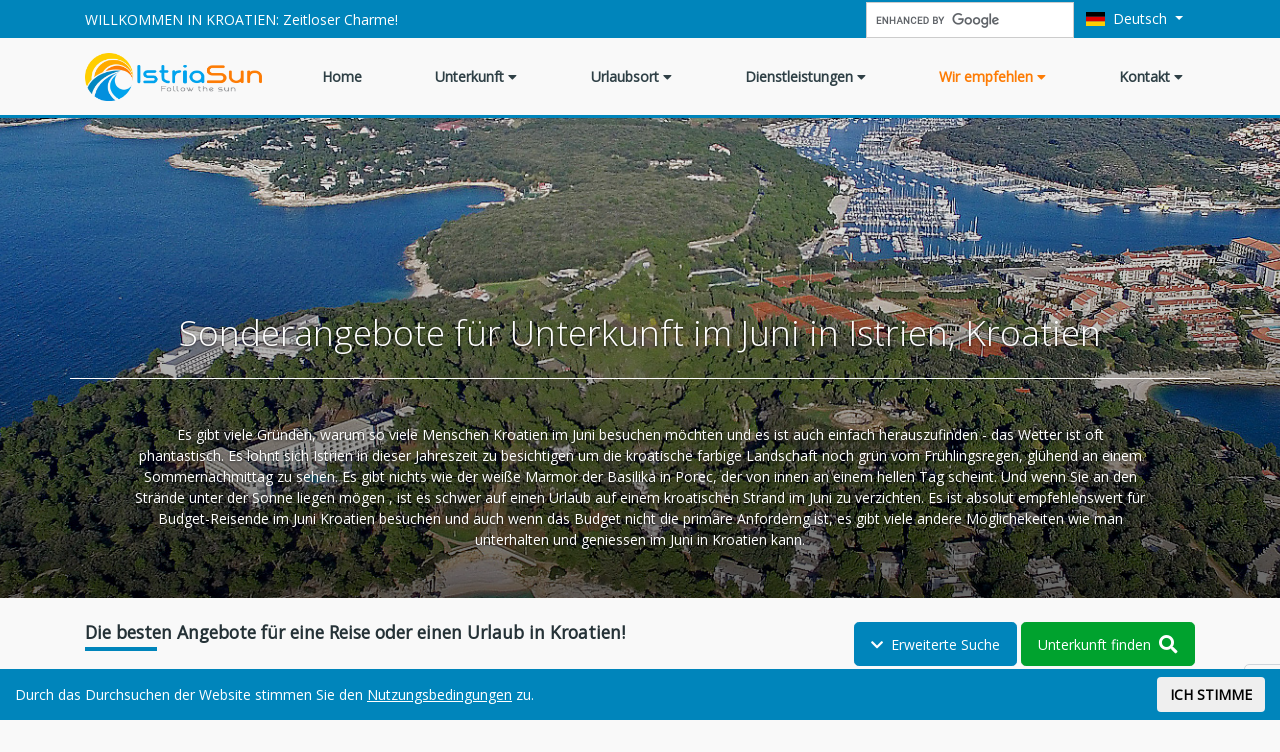

--- FILE ---
content_type: text/html; charset=UTF-8
request_url: https://www.istriasun.com/istrien/juni?persons=2&_page=83
body_size: 15445
content:
<!doctype html>
<html lang="de-DE" prefix="og: http://ogp.me/ns#">
<head>
    <meta charset="utf-8">
    <meta http-equiv="x-ua-compatible" content="ie=edge">
    <meta name="viewport" content="width=device-width, initial-scale=1, shrink-to-fit=yes">
    <meta name="google-site-verification" content="Vq-I-YQWSI2KIYhRT62qDZjQeo2yg5dtrklXp8CN-_o"/>
    <title>IstriaSun - Die besten Juni Angebote in Istrien, Kroatien!</title>
<meta name='canonical' content='https://www.istriasun.com/istrien/juni'>
<link rel="alternate" href="https://www.istriasun.com/istria/june" hreflang="en" />
<link rel="alternate" href="https://www.istriasun.com/istra/lipanj" hreflang="hr" />
<link rel="alternate" href="https://www.istriasun.com/istrien/juni" hreflang="de" />
<link rel="alternate" href="https://www.istriasun.com/istria-it/giugno" hreflang="it" />
<link rel="alternate" href="https://www.istriasun.com/istria-sk/specialne-ponuky-na-ubytovanie-v-juny" hreflang="sk" />
<link rel="alternate" href="https://www.istriasun.com/istra-sl/ponudbe-za-junijske-termine" hreflang="sl" />
<link rel="alternate" href="https://www.istriasun.com/istrie/specialni-nabidka-ubytovani-cervnu" hreflang="cs" />
<link rel="alternate" href="https://www.istriasun.com/istria-pl/oferty-specjalne-w-czerwcu" hreflang="pl" />
<link rel="alternate" href="https://www.istriasun.com/isztria/kulonleges-ajanlatok-juniusi-szallasokra" hreflang="hu" />
<link rel="alternate" href="https://www.istriasun.com/istria/june" hreflang="x-default" />
<meta property="og:locale" content="de_DE" />
<meta property="og:locale:alternate" content="en_GB" />
<meta property="og:locale:alternate" content="hr" />
<meta property="og:locale:alternate" content="it_IT" />
<meta property="og:locale:alternate" content="sk_SK" />
<meta property="og:locale:alternate" content="sl_SI" />
<meta property="og:locale:alternate" content="cs_CZ" />
<meta property="og:locale:alternate" content="pl_PL" />
<meta property="og:locale:alternate" content="hu_HU" />
<meta property="og:type" content="website" />
<meta property="og:site_name" content="Istria Sun" />
<meta property="og:title" content="IstriaSun - Die besten Juni Angebote in Istrien, Kroatien!" />
<meta name="og:image" content="https://www.istriasun.com/wp-content/uploads/images/logo-istriasun.png">
<meta name="twitter:card" content="summary_large_image" />
<meta name="twitter:title" content="IstriaSun - Die besten Juni Angebote in Istrien, Kroatien!" />
<meta name="twitter:image" content="https://www.istriasun.com/wp-content/uploads/images/logo-istriasun.png">

<!-- This site is optimized with the Yoast SEO plugin v9.5 - https://yoast.com/wordpress/plugins/seo/ -->
<meta name="twitter:card" content="summary_large_image" />
<meta name="twitter:title" content="IstriaSun - Die besten Juni Angebote in Istrien, Kroatien!" />
<meta name="twitter:image" content="https://www.istriasun.com/wp-content/uploads/june.jpg" />
<!-- / Yoast SEO plugin. -->

<link rel='dns-prefetch' href='//fonts.googleapis.com' />
<link rel='dns-prefetch' href='//use.fontawesome.com' />
<link rel='stylesheet' id='wp-block-library-css'  href='https://www.istriasun.com/wp-includes/css/dist/block-library/style.min.css?ver=5.0.3' type='text/css' media='all' />
<link rel='stylesheet' id='istriasun-css-css'  href='https://www.istriasun.com/wp-content/themes/theme/dist/main.c044e83a20e11f58dfa3.css?ver=5.0.3' type='text/css' media='all' />
<link rel='stylesheet' id='istriasun-font-css'  href='https://fonts.googleapis.com/css?family=Open+Sans%3A300%2C400&#038;subset=latin-ext&#038;ver=5.0.3' type='text/css' media='all' />
<link rel='stylesheet' id='istriasun-fontawesome-css'  href='https://use.fontawesome.com/releases/v5.6.3/css/all.css?ver=5.0.3' type='text/css' media='all' />
</head>

<body class="page-template page-template-page-with-sidebar page-template-page-with-sidebar-php page page-id-575 page-child parent-pageid-30 no-sidebar page-type-" data-spy="scroll" data-target="#od-nav" data-offset="300">
<!--[if lte IE 9]>
<p class="browserupgrade">You are using an <strong>outdated</strong> browser. Please <a href="https://browsehappy.com/">upgrade your browser</a> to improve your experience and security.</p>
<![endif]-->
<div class="compare-button-block d-none d-lg-block">
    <a href="/istrien/vergleich">
        VERGLEICH    </a>
</div>
<header class="main-header w-100">
    <div class="header-overlay"></div>
    <nav class="navbar navbar-expand-lg navbar-dark bg-primary p-0 top-menu">
        <div class="container">
            <div class="collapse navbar-collapse justify-content-xl-between">
                <span class="navbar-text">
                    WILLKOMMEN IN KROATIEN: Zeitloser Charme!                </span>
                <a class="navbar-brand d-none" href="https://www.istriasun.com/istrien">
                    <img src="/wp-content/uploads/images/logo-istriasun.png">
                </a>
                <ul class="navbar-nav main-menu-top d-none">
                    
<li class="nav-item">
    <a class="nav-link" href="/istrien/">
        Home
    </a>
</li>
<li class="nav-item dropdown">
    <a class="nav-link">
        Unterkunft
        <i class="fa fa-caret-down"></i>
    </a>
    <div class="dropdown-menu dropdown-menu-mega">
        <div class="d-md-flex">
            <div class="flex-1">
                <h6 class="dropdown-header text-title">Kategorie</h6>
                <a class="dropdown-item" href="/istrien/ferienwohnungen" title="Ferienwohnungen in Istrien, Kroatien">Ferienwohnungen</a>
                <a class="dropdown-item" href="/istrien/ferienhauser" title="Ferienhäuser in Istrien, Kroatien">Ferienhäuser</a>
                <a class="dropdown-item" href="/istrien/zimmer" title="Zimmer in Istrien, Kroatien">Zimmer</a>
                <a class="dropdown-item" href="/istrien/luxus-villen" title="Luxus Villen in Istrien, Kroatien">Luxus Villen</a>
                <a class="dropdown-item" href="/istrien/hotels" title="Hotels und Ferienanlagen in Istrien, Kroatien">Hotels und Ferienanlagen</a>
                <a class="dropdown-item" href="/istrien/campingplatze" title="Campingplätze in Istrien, Kroatien">Campingplätze</a>

            </div>
            <div class="flex-1">
                <h6 class="dropdown-header text-title">Regionen</h6>
                <a class="dropdown-item" href="/istrien/pula-ferienwohnungen" title="Ferienhäuser und Ferienwohnungen in Pula, Istrien, Kroatien">Unterkunft in Pula</a>
                <a class="dropdown-item" href="/istrien/medulin-ferienwohnungen" title="Ferienhäuser und Ferienwohnungen in Medulin, Istrien, Kroatien">Unterkunft in Medulin</a>
                <a class="dropdown-item" href="/istrien/fazana-ferienwohnungen" title="Ferienhäuser und Ferienwohnungen in Fazana, Istrien, Kroatien">Unterkunft in Fazana</a>
                <a class="dropdown-item" href="/istrien/rovinj-ferienwohnungen" title="Ferienhäuser und Ferienwohnungen in Rovinj, Istrien, Kroatien">Unterkunft in Rovinj</a>
                <a class="dropdown-item" href="/istrien/porec-ferienwohnungen" title="Ferienhäuser und Ferienwohnungen in Porec, Istrien, Kroatien">Unterkunft in Porec</a>
                <a class="dropdown-item" href="/istrien/vrsar-ferienwohnungen" title="Ferienhäuser und Ferienwohnungen in Vrsar, Istrien, Kroatien">Unterkunft in Vrsar</a>
                <a class="dropdown-item" href="/istrien/novigrad-ferienwohnungen" title="Ferienhäuser und Ferienwohnungen in Novigrad, Istrien, Kroatien">Unterkunft in Novigrad</a>
                <a class="dropdown-item" href="/istrien/umag-ferienwohnungen" title="Ferienhäuser und Ferienwohnungen in Umag, Istrien, Kroatien">Unterkunft in Umag</a>
                <a class="dropdown-item" href="/istrien/rabac-ferienwohnungen" title="Ferienhäuser und Ferienwohnungen in Rabac, Istrien, Kroatien">Unterkunft in Rabac</a>
                <a class="dropdown-item" href="/istrien/marcana-ferienwohnungen" title="Ferienhäuser und Ferienwohnungen in Marcana, Istrien, Kroatien">Unterkunft in Marcana</a>
                <a class="dropdown-item" href="/istrien/opatija-ferienwohnungen" title="Ferienhäuser und Ferienwohnungen in Opatija, Istrien, Kroatien">Unterkunft in Opatija</a>
                <a class="dropdown-item" href="/istrien/zentralistrien-ferienwohnungen" title="Ferienhäuser und Ferienwohnungen in Central Istrien, Kroatien">Unterkunft in Zentralistrien</a>
                <a class="dropdown-item" href="/istrien/ferienwohnungen-kroatien" title="Ferienhäuser und Ferienwohnungen in Dalmatien und Kvarner">Unterkunft in Dalmatien und Kvarner</a>
            </div>
            <div class="flex-1">
                <h6 class="dropdown-header text-title">Thema</h6>
                <a class="dropdown-item" href="/istrien/steinhauser" title="Steinhäuser in Istrien, Kroatien">Steinhäuser</a>
                <a class="dropdown-item" href="/istrien/hauser-alleinlage" title="Häuser in Alleinlage in Istrien, Kroatien">Häuser in Alleinlage</a>
                <a class="dropdown-item" href="/istrien/gunstige-unterkunft" title="Günstige Unterkunft in Istrien, Kroatien">Günstige Unterkunft</a>
                <a class="dropdown-item" href="/istrien/unterkunft-meer" title="Unterkunft am Meer in Istrien, Kroatien">Unterkunft am Meer</a>
                <a class="dropdown-item" href="/istrien/ferienwohnungen-pool" title="Ferienwohnungen mit Pool in Istrien, Kroatien">Ferienwohnungen mit Pool</a>
                <a class="dropdown-item" href="/istrien/familienurlaub" title="Familienurlaub Unterkunft in Istrien, Kroatien">Familienurlaub</a>
                <a class="dropdown-item" href="/istrien/haustiere-willkommen" title="Haustiere willkommen Unterkunft in Istrien, Kroatien">Haustiere willkommen</a>
                <a class="dropdown-item" href="/istrien/romantisch-unterkunft" title="Romantisch in Istrien, Kroatien">Romantisch</a>
            </div>

            <div class="flex-1">
                <h6 class="dropdown-header text-title">Thema</h6>
                <div class="pt-0 pb-4 px-4">
                    <img class="img-fluid lozad d-block mb-3" data-src="/wp-content/uploads/images/istria-menu1.jpg">
                    <a href="/istrien/unterkunft" class="btn btn-outline-primary btn-block btn-lg">Alles zeigen &gt;&gt;</a>
                </div>
            </div>
        </div>
    </div>
</li>
<li class="nav-item dropdown">
    <a class="nav-link">
        Urlaubsort
        <i class="fa fa-caret-down"></i>
    </a>
    <div class="dropdown-menu dropdown-menu-mega">
        <div class="d-md-flex justify-content-between">
            <div class="flex-1">

                <h6 class="dropdown-header text-title">Das Blaue Istrien</h6>
                <a class="dropdown-item" href="/istrien/pula" title="Unterkunft und Urlaub in Pula, Istrien, Kroatien">Riviera Pula</a>
                <a class="dropdown-item" href="/istrien/medulin" title="Unterkunft und Urlaub in Medulin, Istrien, Kroatien">Riviera Medulin</a>
                <a class="dropdown-item" href="/istrien/fazana" title="Unterkunft und Urlaub in Fazana, Istrien, Kroatien">Riviera Fazana</a>
                <a class="dropdown-item" href="/istrien/rovinj" title="Unterkunft und Urlaub in Rovinj, Istrien, Kroatien">Riviera Rovinj</a>
                <a class="dropdown-item" href="/istrien/porec" title="Unterkunft und Urlaub in Porec, Istrien, Kroatien">Riviera Porec</a>
                <a class="dropdown-item" href="/istrien/vrsar" title="Unterkunft und Urlaub in Vrsar, Istrien, Kroatien">Riviera Vrsar</a>
                <a class="dropdown-item" href="/istrien/novigrad" title="Unterkunft und Urlaub in Novigrad, Istrien, Kroatien">Riviera Novigrad</a>
                <a class="dropdown-item" href="/istrien/umag" title="Unterkunft und Urlaub in Umag, Istrien, Kroatien">Riviera Umag</a>
                <a class="dropdown-item" href="/istrien/rabac-labin" title="Unterkunft und Urlaub in Rabac, Istrien, Kroatien">Riviera Rabac</a>
                <a class="dropdown-item" href="/istrien/marcana" title="Unterkunft und Urlaub in Marcana, Istrien, Kroatien">Riviera Marcana</a>

                <h6 class="dropdown-header text-title">Das Grüne Istrien</h6>
                <a class="dropdown-item" href="/istrien/zentralistrien" title="Unterkunft und Urlaub in Zentralistrien, Kroatien">Zentralistrien</a>
                <a class="dropdown-item" href="/istrien/motovun" title="Unterkunft und Urlaub in Motovun, Istria, Kroatien">Motovun</a>
                <a class="dropdown-item" href="/istrien/pazin" title="Unterkunft und Urlaub in Pazin, Istria, Kroatien">Pazin</a>
                <a class="dropdown-item" href="/istrien/buzet" title="Unterkunft und Urlaub in Buzet, Istria, Kroatien">Buzet</a>
                <a class="dropdown-item" href="/istrien/ucka" title="Unterkunft und Urlaub in Ucka, Istria, Kroatien">Ucka</a>

            </div>

            <div class="flex-1">
                <h6 class="dropdown-header text-title">Kvarner</h6>
                <a class="dropdown-item" href="/istrien/opatija" title="Unterkunft und Urlaub in Opatija, Istria, Kroatien">Riviera Opatija</a>
                <a class="dropdown-item" href="/istrien/rijeka" title="Unterkunft und Urlaub in Rijeka, Istria, Kroatien">Riviera Rijeka</a>
                <a class="dropdown-item" href="/istrien/kraljevica" title="Unterkunft und Urlaub in Kraljevica, Istria, Kroatien">Riviera Kraljevica</a>
                <a class="dropdown-item" href="/istrien/crikvenica" title="Unterkunft und Urlaub in Crikvenica, Kroatien">Riviera Crikvenica</a>
                <a class="dropdown-item" href="/istrien/novi-vinodolski" title="Unterkunft und Urlaub in Novi Vinodolski, Kroatien">Riviera Novi Vinodolski</a>
                <a class="dropdown-item" href="/istrien/senj" title="Unterkunft und Urlaub in Senj, Kroatien">Riviera Senj</a>
                <a class="dropdown-item" href="/istrien/krk" title="Unterkunft und Urlaub in Krk, Kroatien">Insel Krk</a>
                <a class="dropdown-item" href="/istrien/cres" title="Unterkunft und Urlaub in Cres, Kroatien">Insel Cres</a>
                <a class="dropdown-item" href="/istrien/mali-losinj" title="Unterkunft und Urlaub in Mali Losinj, Kroatien">Insel Losinj</a>
                <a class="dropdown-item" href="/istrien/rab" title="Unterkunft und Urlaub in Rab, Kroatien">Insel Rab</a>

                <h6 class="dropdown-header text-title">Kontinental Kroatien</h6>
                <a class="dropdown-item" href="/istrien/plitvice" title="Unterkunft und Urlaub in Plitvice, Kroatien">Plitvice</a>
            </div>
            <div class="flex-1">
                <h6 class="dropdown-header text-title">Norddalmatien</h6>

                <a class="dropdown-item" href="/istrien/pag" title="Unterkunft und Urlaub in Pag, Croatia">Island of Pag</a>

                <a class="dropdown-item" href="/istrien/zadar" title="Unterkunft und Urlaub in Zadar, Croatia">Riviera Zadar</a>

                <a class="dropdown-item" href="/istrien/novigrad-zadarski" title="Unterkunft und Urlaub in Novigrad, Croatia">Riviera Novigrad</a>

                <a class="dropdown-item" href="/istrien/paklenica" title="Unterkunft und Urlaub in Paklenica, Croatia">Riviera Paklenica</a>

                <a class="dropdown-item" href="/istrien/dugi-otok" title="Unterkunft und Urlaub in Dugi Otok, Croatia">Insel Dugi otok</a>

                <a class="dropdown-item" href="/istrien/ugljan" title="Unterkunft und Urlaub in Ugljan, Croatia">Insel Ugljan</a>

                <a class="dropdown-item" href="/istrien/biograd" title="Unterkunft und Urlaub in Biograd na Moru, Croatia">Riviera Biograd</a>

                <a class="dropdown-item" href="/istrien/murter" title="Unterkunft und Urlaub in Murter, Croatia">Insel Murter</a>

                <a class="dropdown-item" href="/istrien/kornati" title="Unterkunft und Urlaub in Kornati, Croatia">Insel Kornati</a>

                <a class="dropdown-item" href="/istrien/pasman" title="Unterkunft und Urlaub in Pasman, Croatia">Insel Pasman</a>

                <a class="dropdown-item" href="/istrien/vodice" title="Unterkunft und Urlaub in Vodice, Croatia">Riviera Vodice</a>

                <a class="dropdown-item" href="/istrien/sibenik" title="Unterkunft und Urlaub in Sibenik, Croatia">Riviera Sibenik</a>

                <a class="dropdown-item" href="/istrien/primosten" title="Unterkunft und Urlaub in Primosten, Croatia">Riviera Primosten</a>


            </div>
            <div class="flex-1">
                <h6 class="dropdown-header text-title">Mitteldalmatien</h6>

                <a class="dropdown-item" href="/istrien/trogir" title="Unterkunft und Urlaub in Trogir, Croatia">Riviera Trogir</a>

                <a class="dropdown-item" href="/istrien/ciovo" title="Unterkunft und Urlaub in Ciovo, Croatia">Insel Ciovo</a>

                <a class="dropdown-item" href="/istrien/kastela" title="Unterkunft und Urlaub in Kastela, Croatia">Riviera Kastela</a>

                <a class="dropdown-item" href="/istrien/split" title="Unterkunft und Urlaub in Split, Croatia">Riviera Split</a>

                <a class="dropdown-item" href="/istrien/solta" title="Unterkunft und Urlaub in Solta, Croatia">Insel Solta</a>

                <a class="dropdown-item" href="/istrien/vis" title="Unterkunft und Urlaub in Vis, Croatia">Insel Vis</a>

                <a class="dropdown-item" href="/istrien/omis" title="Unterkunft und Urlaub in Omis, Croatia">Riviera Omis</a>

                <a class="dropdown-item" href="/istrien/makarska" title="Unterkunft und Urlaub in Makarska, Croatia">Riviera Makarska</a>

                <a class="dropdown-item" href="/istrien/drvenik" title="Unterkunft und Urlaub in Drvenik, Croatia">Insel Drvenik</a>

                <a class="dropdown-item" href="/istrien/brac" title="Unterkunft und Urlaub in Brac, Croatia">Insel Brac</a>

                <a class="dropdown-item" href="/istrien/hvar" title="Unterkunft und Urlaub in Hvar, Croatia">Insel Hvar</a>


                <h6 class="dropdown-header text-title">Süddalmatien</h6>

                <a class="dropdown-item" href="/istrien/korcula" title="Unterkunft und Urlaub in Korcula, Croatia">Insel Korcula</a>

                <a class="dropdown-item" href="/istrien/peljesac" title="Unterkunft und Urlaub in Peljesac, Croatia">Riviera Peljesac</a>

                <a class="dropdown-item" href="/istrien/elafiti" title="Unterkunft und Urlaub in Elafiti, Croatia">Insel Elafiti</a>

                <a class="dropdown-item" href="/istrien/lastovo" title="Unterkunft und Urlaub in Lastovo, Croatia">Insel Lastovo</a>

                <a class="dropdown-item" href="/istrien/mljet" title="Unterkunft und Urlaub in Mljet, Croatia">Insel Mljet</a>

                <a class="dropdown-item" href="/istrien/dubrovnik" title="Unterkunft und Urlaub in Dubrovnik, Croatia">Riviera Dubrovnik</a>


            </div>
            <div class="flex-1">
                <h6 class="dropdown-header text-title">Reiseziele</h6>
                <div class="pt-0 pb-4 px-4">
                    <img class="img-fluid lozad d-block mb-3" data-src="/wp-content/uploads/images/istria-menu2.jpg">
                    <a href="/istrien/urlaubsort" class="btn btn-outline-primary btn-block btn-lg">Alles zeigen &gt;&gt;</a>
                </div>
            </div>
        </div>
    </div>
</li>
<li class="nav-item dropdown">
    <a class="nav-link">
        Dienstleistungen
        <i class="fa fa-caret-down"></i>
    </a>
    <div class="dropdown-menu dropdown-menu-mega">
        <div class="d-md-flex">
            <div class="flex-1">
                <h6 class="dropdown-header text-title">Transport</h6>

                <a class="dropdown-item" href="/istrien/rent-a-car" title="Rent a car In Istrien, Kroatien">Rent a car</a>

                <a class="dropdown-item" href="/istrien/fahrticket" title="Fährticket in Istrien, Kroatien">Fährticket</a>

                <a class="dropdown-item" href="/istrien/fluege-istrien" title="Flüge nach Istrien, Kroatien">Flüge nach Istrien</a>


            </div>
            <div class="flex-1">
                <h6 class="dropdown-header text-title">Kreuzfahrten und Charter</h6>

                <a class="dropdown-item" href="/istrien/kreuzfahrten" title="Kreuzfahrten in Istrien, Kroatien">Kreuzfahrten</a>

                <a class="dropdown-item" href="/istrien/charter" title="Charter in Istrien, Kroatien">Charter</a>
            </div>
            <div class="flex-1">
                <h6 class="dropdown-header text-title">Kreuzfahrten und Charter</h6>

                <a class="dropdown-item" href="/istrien/ausfluge" title="Ausflüge in Istrien, Kroatien">Ausflüge</a>

                <a class="dropdown-item" href="/istrien/restaurants" title="Restaurants in Istrien, Kroatien">Restaurants</a>

                <a class="dropdown-item" href="/istrien/nachtleben" title="Nachtleben in Istrien, Kroatien">Nachtleben</a>

                <a class="dropdown-item" href="/istrien/sport" title="Sport und Spaß in Istrien, Kroatien">Sport und Spaß</a>

                <a class="dropdown-item" href="/istrien/kinder-familie" title="Kinder und Familie in Istrien, Kroatien">Kinder und Familie</a>

                <a class="dropdown-item" href="/istrien/wellness" title="Wellness in Istrien">Wellness</a>


            </div>

            <div class="flex-1">
                <h6 class="dropdown-header text-title">Kreuzfahrten und Charter</h6>
                <div class="pt-0 pb-4 px-4">
                    <img class="img-fluid lozad d-block mb-3" data-src="/wp-content/uploads/images/istria-menu3.jpg">
                    <a href="/istrien/dienstleistungen" class="btn btn-outline-primary btn-block btn-lg">Alles zeigen &gt;&gt;</a>
                </div>
            </div>
        </div>
    </div>
</li>
<li class="nav-item dropdown">
    <a class="nav-link">
        Wir empfehlen
        <i class="fa fa-caret-down"></i>
    </a>
    <div class="dropdown-menu dropdown-menu-mega">
        <div class="d-md-flex">
            <div class="flex-1">
                <h6 class="dropdown-header text-title">Sonderangebote</h6>


                <a class="dropdown-item" href="/istrien/first-minute" title="First minute in Istrien">First minute</a>

                <a class="dropdown-item" href="/istrien/last-minute" title="Last minute in Istrien">Last minute</a>

                <a class="dropdown-item" href="/istrien/beste-preis" title=" Beste Preis in Istria"> Beste Preis</a>

                <a class="dropdown-item" href="/istrien/empfehlen-unterkunft" title="Wir empfehlen in Istrien">Wir empfehlen</a>

                <a class="dropdown-item" href="/istrien/juni" title="Juni in Istrien">Juni in Kroatien</a>

                <a class="dropdown-item" href="/istrien/juli" title="Juli in Istrien">Juli in Kroatien</a>

                <a class="dropdown-item" href="/istrien/august" title="August in Istrien">August in Kroatien</a>

                <a class="dropdown-item" href="/istrien/september" title="September in Istrien">September in Kroatien</a>

                <a class="dropdown-item" href="/istrien/wochenende" title="wochenende in Istrien">Wochenende Angebote</a>

                <a class="dropdown-item" href="/istrien/ostern" title="Ostern in Istrien">Ostern in Kroatien</a>

                <a class="dropdown-item" href="/istrien/1-mai" title="1. Mai in Istrien">1. Mai in Kroatien</a>

                <a class="dropdown-item" href="/istrien/neujahr" title="Neujahr in Istrien">Neujahr in Kroatien</a>

            </div>
            <div class="flex-1">
                <h6 class="dropdown-header text-title">Sehenswert</h6>


                <a class="dropdown-item" href="/istrien/strande" title="Strandführer in Istrien">Strandführer in Istrien</a>

                <a class="dropdown-item" href="/istrien/strande-kvarner" title="Strandführer in Kvarner">Strände im Kvarner</a>

                <a class="dropdown-item" href="/istrien/strande-dalmatien" title="Strände im Dalmatien">Strände im Dalmatien</a>

                <a class="dropdown-item" href="/istrien/naturerbe-istriens" title="Naturerbe Istriens">Naturerbe</a>

                <a class="dropdown-item" href="/istrien/unesco-monuments" title="UNESCO Materielles Kulturerbe">UNESCO Materielles Kulturerbe</a>

                <a class="dropdown-item" href="/istrien/unesco" title="UNESCO Immaterielles Kulturerbe">UNESCO Immaterielles Kulturerbe</a>

                <a class="dropdown-item" href="/istrien/kultur" title="Kulturelles und historisches Erbe in Istrien">Kulturelles Erbe</a>

                <a class="dropdown-item" href="/istrien/museen" title="Museen, Galerien und Theater">Museen und Theater</a>

                <a class="dropdown-item" href="/istrien/events" title="Kulturelle Veranstaltungen in Istrien">Kulturelle Veranstaltungen</a>


            </div>
            <div class="flex-1">
                <h6 class="dropdown-header text-title">Über Istrien</h6>


                <a class="dropdown-item" href="/istrien/allgemeine-daten" title="Allgemeine und geographische Daten, Istrien">Allgemeine Daten </a>

                <a class="dropdown-item" href="/istrien/anreise" title="Anreise in Istrien">Anreise</a>

                <a class="dropdown-item" href="/istrien/geschichte" title="Geschichte in Istrien">Geschichte</a>

                <a class="dropdown-item" href="/istrien/gastronomie" title="Gastronomie">Gastronomie</a>

                <a class="dropdown-item" href="/istrien/marines" title="Marines in Istrien">Marines</a>

                <a class="dropdown-item" href="/istrien/wetter" title="Istria weather">Wetter</a>

                <a class="dropdown-item" href="/istrien/leuchtturme" title="Leuchttürme in Istrien">Leuchttürme</a>

                <a class="dropdown-item" href="/istrien/top10" title="Top 10 in Istrien">Top 10 Sehenswürdigkeiten</a>

            </div>

            <div class="flex-1">
                <h6 class="dropdown-header text-title">Über Istrien</h6>
                <div class="pt-0 pb-4 px-4">
                    <img class="img-fluid lozad d-block mb-3" data-src="/wp-content/uploads/images/istria-menu4.jpg">
                    <a href="/istrien/dienstleistungen" class="btn btn-outline-primary btn-block btn-lg">Alles zeigen &gt;&gt;</a>
                </div>
            </div>
        </div>
    </div>
</li>

<li class="nav-item dropdown">
    <a class="nav-link">
        Kontakt
        <i class="fa fa-caret-down"></i>
    </a>
    <div class="dropdown-menu dropdown-menu-mega">
        <div class="d-md-flex">
            <div class="flex-1">
                <h6 class="dropdown-header text-title"> Kontakt</h6>
                <a class="dropdown-item" href="http://www.facebook.com/pages/Istriasun/132722226885677" title="Istriasun on facebook">
                    <img src="/wp-content/uploads/images/fu_i2.gif"> Be a fan on Facebook
                </a>
                <a class="dropdown-item" href="http://twitter.com/istriasun" title="Istriasun on Twitter">
                    <img src="/wp-content/uploads/images/fu_i4.gif"> Follow us on Twitter
                </a>
                <a class="dropdown-item" href="http://pinterest.com/istriasun/">
                    <img src="/wp-content/uploads/images/pinterest.jpg" border="0" alt="Pinterest"> Follow us on Pinterest
                </a>
            </div>
            <div class="flex-1">
                <h6 class="dropdown-header text-title">IstriaSun</h6>
                <a class="dropdown-item" href="/istrien/uber-uns" title="Über IstriaSun">Über uns</a>
                <a class="dropdown-item" href="/istrien/kontakt" title="Kontakt IstriaSun">Wir suchen für Sie!</a>

                <h6 class="dropdown-header text-title">Arbeitszeit</h6>
                <span class="dropdown-item">
                    Mon - Fri 08:00h - 16:00h
                </span>

            </div>
            <div class="flex-1">
                <h6 class="dropdown-header text-title">Kontaktieren Sie uns</h6>
                <span class="dropdown-item">
                    Tel: +385 52 496 001
                </span>
                <span class="dropdown-item">
                    Tel: +385 52 496 002
                </span>
                <span class="dropdown-item">
                    Tel: +385 52 204 650
                </span>
                <span class="dropdown-item">
                        Fax: +385 52 496 003
                </span>
                <a class="dropdown-item text-primary" href="mailto:info@istriasun.com">info@istriasun.com</a>
                <a class="dropdown-item text-primary" href="/istrien/kontakt" title="Kontakt IstriaSun">Wir suchen für Sie!</a>

            </div>
            <div class="flex-1">
                <h6 class="dropdown-header text-title">Kontaktieren Sie uns</h6>
                <a class="dropdown-item" href="/hr/za-iznajmljivace" title="Kontakt IstriaSun">Zusammenarbeit mit Vermietern</a>
            </div>
        </div>
    </div>
</li>
<li class="nav-item d-inline d-lg-none">
    <a class="nav-link" href="/istrien/vergleich">
        Vergleich
    </a>
</li>                </ul>
                <ul class="navbar-nav ml-auto top-menu-actions">
                    <li class="nav-item">
                        <gcse:search></gcse:search>
                    </li>
                    <li class="nav-item dropdown">
                        <a class="nav-link dropdown-toggle" href="#" data-toggle="dropdown">
                            <span class="mr-1 flag-icon flag-icon-de"></span>
                            Deutsch                        </a>
                        <div class="dropdown-menu dropdown-menu-right">
                                                            <a class="dropdown-item" href="https://www.istriasun.com/istria/june?persons=2&_page=83">
                                    <span class="mr-1 flag-icon flag-icon-gb"></span>
                                    English                                </a>
                                                            <a class="dropdown-item" href="https://www.istriasun.com/istra/lipanj?persons=2&_page=83">
                                    <span class="mr-1 flag-icon flag-icon-hr"></span>
                                    Hrvatski                                </a>
                                                            <a class="dropdown-item d-none" href="https://www.istriasun.com/istrien/juni?persons=2&_page=83">
                                    <span class="mr-1 flag-icon flag-icon-de"></span>
                                    Deutsch                                </a>
                                                            <a class="dropdown-item" href="https://www.istriasun.com/istria-it/giugno?persons=2&_page=83">
                                    <span class="mr-1 flag-icon flag-icon-it"></span>
                                    Italiano                                </a>
                                                            <a class="dropdown-item" href="https://www.istriasun.com/istria-sk/specialne-ponuky-na-ubytovanie-v-juny?persons=2&_page=83">
                                    <span class="mr-1 flag-icon flag-icon-sk"></span>
                                    Slovenčina                                </a>
                                                            <a class="dropdown-item" href="https://www.istriasun.com/istra-sl/ponudbe-za-junijske-termine?persons=2&_page=83">
                                    <span class="mr-1 flag-icon flag-icon-si"></span>
                                    Slovenščina                                </a>
                                                            <a class="dropdown-item" href="https://www.istriasun.com/istrie/specialni-nabidka-ubytovani-cervnu?persons=2&_page=83">
                                    <span class="mr-1 flag-icon flag-icon-cz"></span>
                                    Čeština                                </a>
                                                            <a class="dropdown-item" href="https://www.istriasun.com/istria-pl/oferty-specjalne-w-czerwcu?persons=2&_page=83">
                                    <span class="mr-1 flag-icon flag-icon-pl"></span>
                                    Polski                                </a>
                                                            <a class="dropdown-item" href="https://www.istriasun.com/isztria/kulonleges-ajanlatok-juniusi-szallasokra?persons=2&_page=83">
                                    <span class="mr-1 flag-icon flag-icon-hu"></span>
                                    Magyar                                </a>
                                                    </div>
                    </li>
                </ul>
            </div>
        </div>
    </nav>
    <div class="container main-menu-container bg-light">
        <nav class="navbar navbar-expand-lg navbar-light main-menu">
            <a class="navbar-brand mr-lg-5" href="https://www.istriasun.com/istrien">
                <img style="height:3rem" src="/wp-content/uploads/images/logo-istriasun.png">
            </a>
            <button class="btn btn-outline-primary border-0 d-lg-none" type="button" data-toggle="collapse" data-target="#navbarSupportedContent">
                <i class="fa fa-bars fa-lg"></i>
            </button>
            <div class="collapse navbar-collapse" id="navbarSupportedContent">
                <ul class="navbar-nav w-100 justify-content-between">
                    
<li class="nav-item">
    <a class="nav-link" href="/istrien/">
        Home
    </a>
</li>
<li class="nav-item dropdown">
    <a class="nav-link">
        Unterkunft
        <i class="fa fa-caret-down"></i>
    </a>
    <div class="dropdown-menu dropdown-menu-mega">
        <div class="d-md-flex">
            <div class="flex-1">
                <h6 class="dropdown-header text-title">Kategorie</h6>
                <a class="dropdown-item" href="/istrien/ferienwohnungen" title="Ferienwohnungen in Istrien, Kroatien">Ferienwohnungen</a>
                <a class="dropdown-item" href="/istrien/ferienhauser" title="Ferienhäuser in Istrien, Kroatien">Ferienhäuser</a>
                <a class="dropdown-item" href="/istrien/zimmer" title="Zimmer in Istrien, Kroatien">Zimmer</a>
                <a class="dropdown-item" href="/istrien/luxus-villen" title="Luxus Villen in Istrien, Kroatien">Luxus Villen</a>
                <a class="dropdown-item" href="/istrien/hotels" title="Hotels und Ferienanlagen in Istrien, Kroatien">Hotels und Ferienanlagen</a>
                <a class="dropdown-item" href="/istrien/campingplatze" title="Campingplätze in Istrien, Kroatien">Campingplätze</a>

            </div>
            <div class="flex-1">
                <h6 class="dropdown-header text-title">Regionen</h6>
                <a class="dropdown-item" href="/istrien/pula-ferienwohnungen" title="Ferienhäuser und Ferienwohnungen in Pula, Istrien, Kroatien">Unterkunft in Pula</a>
                <a class="dropdown-item" href="/istrien/medulin-ferienwohnungen" title="Ferienhäuser und Ferienwohnungen in Medulin, Istrien, Kroatien">Unterkunft in Medulin</a>
                <a class="dropdown-item" href="/istrien/fazana-ferienwohnungen" title="Ferienhäuser und Ferienwohnungen in Fazana, Istrien, Kroatien">Unterkunft in Fazana</a>
                <a class="dropdown-item" href="/istrien/rovinj-ferienwohnungen" title="Ferienhäuser und Ferienwohnungen in Rovinj, Istrien, Kroatien">Unterkunft in Rovinj</a>
                <a class="dropdown-item" href="/istrien/porec-ferienwohnungen" title="Ferienhäuser und Ferienwohnungen in Porec, Istrien, Kroatien">Unterkunft in Porec</a>
                <a class="dropdown-item" href="/istrien/vrsar-ferienwohnungen" title="Ferienhäuser und Ferienwohnungen in Vrsar, Istrien, Kroatien">Unterkunft in Vrsar</a>
                <a class="dropdown-item" href="/istrien/novigrad-ferienwohnungen" title="Ferienhäuser und Ferienwohnungen in Novigrad, Istrien, Kroatien">Unterkunft in Novigrad</a>
                <a class="dropdown-item" href="/istrien/umag-ferienwohnungen" title="Ferienhäuser und Ferienwohnungen in Umag, Istrien, Kroatien">Unterkunft in Umag</a>
                <a class="dropdown-item" href="/istrien/rabac-ferienwohnungen" title="Ferienhäuser und Ferienwohnungen in Rabac, Istrien, Kroatien">Unterkunft in Rabac</a>
                <a class="dropdown-item" href="/istrien/marcana-ferienwohnungen" title="Ferienhäuser und Ferienwohnungen in Marcana, Istrien, Kroatien">Unterkunft in Marcana</a>
                <a class="dropdown-item" href="/istrien/opatija-ferienwohnungen" title="Ferienhäuser und Ferienwohnungen in Opatija, Istrien, Kroatien">Unterkunft in Opatija</a>
                <a class="dropdown-item" href="/istrien/zentralistrien-ferienwohnungen" title="Ferienhäuser und Ferienwohnungen in Central Istrien, Kroatien">Unterkunft in Zentralistrien</a>
                <a class="dropdown-item" href="/istrien/ferienwohnungen-kroatien" title="Ferienhäuser und Ferienwohnungen in Dalmatien und Kvarner">Unterkunft in Dalmatien und Kvarner</a>
            </div>
            <div class="flex-1">
                <h6 class="dropdown-header text-title">Thema</h6>
                <a class="dropdown-item" href="/istrien/steinhauser" title="Steinhäuser in Istrien, Kroatien">Steinhäuser</a>
                <a class="dropdown-item" href="/istrien/hauser-alleinlage" title="Häuser in Alleinlage in Istrien, Kroatien">Häuser in Alleinlage</a>
                <a class="dropdown-item" href="/istrien/gunstige-unterkunft" title="Günstige Unterkunft in Istrien, Kroatien">Günstige Unterkunft</a>
                <a class="dropdown-item" href="/istrien/unterkunft-meer" title="Unterkunft am Meer in Istrien, Kroatien">Unterkunft am Meer</a>
                <a class="dropdown-item" href="/istrien/ferienwohnungen-pool" title="Ferienwohnungen mit Pool in Istrien, Kroatien">Ferienwohnungen mit Pool</a>
                <a class="dropdown-item" href="/istrien/familienurlaub" title="Familienurlaub Unterkunft in Istrien, Kroatien">Familienurlaub</a>
                <a class="dropdown-item" href="/istrien/haustiere-willkommen" title="Haustiere willkommen Unterkunft in Istrien, Kroatien">Haustiere willkommen</a>
                <a class="dropdown-item" href="/istrien/romantisch-unterkunft" title="Romantisch in Istrien, Kroatien">Romantisch</a>
            </div>

            <div class="flex-1">
                <h6 class="dropdown-header text-title">Thema</h6>
                <div class="pt-0 pb-4 px-4">
                    <img class="img-fluid lozad d-block mb-3" data-src="/wp-content/uploads/images/istria-menu1.jpg">
                    <a href="/istrien/unterkunft" class="btn btn-outline-primary btn-block btn-lg">Alles zeigen &gt;&gt;</a>
                </div>
            </div>
        </div>
    </div>
</li>
<li class="nav-item dropdown">
    <a class="nav-link">
        Urlaubsort
        <i class="fa fa-caret-down"></i>
    </a>
    <div class="dropdown-menu dropdown-menu-mega">
        <div class="d-md-flex justify-content-between">
            <div class="flex-1">

                <h6 class="dropdown-header text-title">Das Blaue Istrien</h6>
                <a class="dropdown-item" href="/istrien/pula" title="Unterkunft und Urlaub in Pula, Istrien, Kroatien">Riviera Pula</a>
                <a class="dropdown-item" href="/istrien/medulin" title="Unterkunft und Urlaub in Medulin, Istrien, Kroatien">Riviera Medulin</a>
                <a class="dropdown-item" href="/istrien/fazana" title="Unterkunft und Urlaub in Fazana, Istrien, Kroatien">Riviera Fazana</a>
                <a class="dropdown-item" href="/istrien/rovinj" title="Unterkunft und Urlaub in Rovinj, Istrien, Kroatien">Riviera Rovinj</a>
                <a class="dropdown-item" href="/istrien/porec" title="Unterkunft und Urlaub in Porec, Istrien, Kroatien">Riviera Porec</a>
                <a class="dropdown-item" href="/istrien/vrsar" title="Unterkunft und Urlaub in Vrsar, Istrien, Kroatien">Riviera Vrsar</a>
                <a class="dropdown-item" href="/istrien/novigrad" title="Unterkunft und Urlaub in Novigrad, Istrien, Kroatien">Riviera Novigrad</a>
                <a class="dropdown-item" href="/istrien/umag" title="Unterkunft und Urlaub in Umag, Istrien, Kroatien">Riviera Umag</a>
                <a class="dropdown-item" href="/istrien/rabac-labin" title="Unterkunft und Urlaub in Rabac, Istrien, Kroatien">Riviera Rabac</a>
                <a class="dropdown-item" href="/istrien/marcana" title="Unterkunft und Urlaub in Marcana, Istrien, Kroatien">Riviera Marcana</a>

                <h6 class="dropdown-header text-title">Das Grüne Istrien</h6>
                <a class="dropdown-item" href="/istrien/zentralistrien" title="Unterkunft und Urlaub in Zentralistrien, Kroatien">Zentralistrien</a>
                <a class="dropdown-item" href="/istrien/motovun" title="Unterkunft und Urlaub in Motovun, Istria, Kroatien">Motovun</a>
                <a class="dropdown-item" href="/istrien/pazin" title="Unterkunft und Urlaub in Pazin, Istria, Kroatien">Pazin</a>
                <a class="dropdown-item" href="/istrien/buzet" title="Unterkunft und Urlaub in Buzet, Istria, Kroatien">Buzet</a>
                <a class="dropdown-item" href="/istrien/ucka" title="Unterkunft und Urlaub in Ucka, Istria, Kroatien">Ucka</a>

            </div>

            <div class="flex-1">
                <h6 class="dropdown-header text-title">Kvarner</h6>
                <a class="dropdown-item" href="/istrien/opatija" title="Unterkunft und Urlaub in Opatija, Istria, Kroatien">Riviera Opatija</a>
                <a class="dropdown-item" href="/istrien/rijeka" title="Unterkunft und Urlaub in Rijeka, Istria, Kroatien">Riviera Rijeka</a>
                <a class="dropdown-item" href="/istrien/kraljevica" title="Unterkunft und Urlaub in Kraljevica, Istria, Kroatien">Riviera Kraljevica</a>
                <a class="dropdown-item" href="/istrien/crikvenica" title="Unterkunft und Urlaub in Crikvenica, Kroatien">Riviera Crikvenica</a>
                <a class="dropdown-item" href="/istrien/novi-vinodolski" title="Unterkunft und Urlaub in Novi Vinodolski, Kroatien">Riviera Novi Vinodolski</a>
                <a class="dropdown-item" href="/istrien/senj" title="Unterkunft und Urlaub in Senj, Kroatien">Riviera Senj</a>
                <a class="dropdown-item" href="/istrien/krk" title="Unterkunft und Urlaub in Krk, Kroatien">Insel Krk</a>
                <a class="dropdown-item" href="/istrien/cres" title="Unterkunft und Urlaub in Cres, Kroatien">Insel Cres</a>
                <a class="dropdown-item" href="/istrien/mali-losinj" title="Unterkunft und Urlaub in Mali Losinj, Kroatien">Insel Losinj</a>
                <a class="dropdown-item" href="/istrien/rab" title="Unterkunft und Urlaub in Rab, Kroatien">Insel Rab</a>

                <h6 class="dropdown-header text-title">Kontinental Kroatien</h6>
                <a class="dropdown-item" href="/istrien/plitvice" title="Unterkunft und Urlaub in Plitvice, Kroatien">Plitvice</a>
            </div>
            <div class="flex-1">
                <h6 class="dropdown-header text-title">Norddalmatien</h6>

                <a class="dropdown-item" href="/istrien/pag" title="Unterkunft und Urlaub in Pag, Croatia">Island of Pag</a>

                <a class="dropdown-item" href="/istrien/zadar" title="Unterkunft und Urlaub in Zadar, Croatia">Riviera Zadar</a>

                <a class="dropdown-item" href="/istrien/novigrad-zadarski" title="Unterkunft und Urlaub in Novigrad, Croatia">Riviera Novigrad</a>

                <a class="dropdown-item" href="/istrien/paklenica" title="Unterkunft und Urlaub in Paklenica, Croatia">Riviera Paklenica</a>

                <a class="dropdown-item" href="/istrien/dugi-otok" title="Unterkunft und Urlaub in Dugi Otok, Croatia">Insel Dugi otok</a>

                <a class="dropdown-item" href="/istrien/ugljan" title="Unterkunft und Urlaub in Ugljan, Croatia">Insel Ugljan</a>

                <a class="dropdown-item" href="/istrien/biograd" title="Unterkunft und Urlaub in Biograd na Moru, Croatia">Riviera Biograd</a>

                <a class="dropdown-item" href="/istrien/murter" title="Unterkunft und Urlaub in Murter, Croatia">Insel Murter</a>

                <a class="dropdown-item" href="/istrien/kornati" title="Unterkunft und Urlaub in Kornati, Croatia">Insel Kornati</a>

                <a class="dropdown-item" href="/istrien/pasman" title="Unterkunft und Urlaub in Pasman, Croatia">Insel Pasman</a>

                <a class="dropdown-item" href="/istrien/vodice" title="Unterkunft und Urlaub in Vodice, Croatia">Riviera Vodice</a>

                <a class="dropdown-item" href="/istrien/sibenik" title="Unterkunft und Urlaub in Sibenik, Croatia">Riviera Sibenik</a>

                <a class="dropdown-item" href="/istrien/primosten" title="Unterkunft und Urlaub in Primosten, Croatia">Riviera Primosten</a>


            </div>
            <div class="flex-1">
                <h6 class="dropdown-header text-title">Mitteldalmatien</h6>

                <a class="dropdown-item" href="/istrien/trogir" title="Unterkunft und Urlaub in Trogir, Croatia">Riviera Trogir</a>

                <a class="dropdown-item" href="/istrien/ciovo" title="Unterkunft und Urlaub in Ciovo, Croatia">Insel Ciovo</a>

                <a class="dropdown-item" href="/istrien/kastela" title="Unterkunft und Urlaub in Kastela, Croatia">Riviera Kastela</a>

                <a class="dropdown-item" href="/istrien/split" title="Unterkunft und Urlaub in Split, Croatia">Riviera Split</a>

                <a class="dropdown-item" href="/istrien/solta" title="Unterkunft und Urlaub in Solta, Croatia">Insel Solta</a>

                <a class="dropdown-item" href="/istrien/vis" title="Unterkunft und Urlaub in Vis, Croatia">Insel Vis</a>

                <a class="dropdown-item" href="/istrien/omis" title="Unterkunft und Urlaub in Omis, Croatia">Riviera Omis</a>

                <a class="dropdown-item" href="/istrien/makarska" title="Unterkunft und Urlaub in Makarska, Croatia">Riviera Makarska</a>

                <a class="dropdown-item" href="/istrien/drvenik" title="Unterkunft und Urlaub in Drvenik, Croatia">Insel Drvenik</a>

                <a class="dropdown-item" href="/istrien/brac" title="Unterkunft und Urlaub in Brac, Croatia">Insel Brac</a>

                <a class="dropdown-item" href="/istrien/hvar" title="Unterkunft und Urlaub in Hvar, Croatia">Insel Hvar</a>


                <h6 class="dropdown-header text-title">Süddalmatien</h6>

                <a class="dropdown-item" href="/istrien/korcula" title="Unterkunft und Urlaub in Korcula, Croatia">Insel Korcula</a>

                <a class="dropdown-item" href="/istrien/peljesac" title="Unterkunft und Urlaub in Peljesac, Croatia">Riviera Peljesac</a>

                <a class="dropdown-item" href="/istrien/elafiti" title="Unterkunft und Urlaub in Elafiti, Croatia">Insel Elafiti</a>

                <a class="dropdown-item" href="/istrien/lastovo" title="Unterkunft und Urlaub in Lastovo, Croatia">Insel Lastovo</a>

                <a class="dropdown-item" href="/istrien/mljet" title="Unterkunft und Urlaub in Mljet, Croatia">Insel Mljet</a>

                <a class="dropdown-item" href="/istrien/dubrovnik" title="Unterkunft und Urlaub in Dubrovnik, Croatia">Riviera Dubrovnik</a>


            </div>
            <div class="flex-1">
                <h6 class="dropdown-header text-title">Reiseziele</h6>
                <div class="pt-0 pb-4 px-4">
                    <img class="img-fluid lozad d-block mb-3" data-src="/wp-content/uploads/images/istria-menu2.jpg">
                    <a href="/istrien/urlaubsort" class="btn btn-outline-primary btn-block btn-lg">Alles zeigen &gt;&gt;</a>
                </div>
            </div>
        </div>
    </div>
</li>
<li class="nav-item dropdown">
    <a class="nav-link">
        Dienstleistungen
        <i class="fa fa-caret-down"></i>
    </a>
    <div class="dropdown-menu dropdown-menu-mega">
        <div class="d-md-flex">
            <div class="flex-1">
                <h6 class="dropdown-header text-title">Transport</h6>

                <a class="dropdown-item" href="/istrien/rent-a-car" title="Rent a car In Istrien, Kroatien">Rent a car</a>

                <a class="dropdown-item" href="/istrien/fahrticket" title="Fährticket in Istrien, Kroatien">Fährticket</a>

                <a class="dropdown-item" href="/istrien/fluege-istrien" title="Flüge nach Istrien, Kroatien">Flüge nach Istrien</a>


            </div>
            <div class="flex-1">
                <h6 class="dropdown-header text-title">Kreuzfahrten und Charter</h6>

                <a class="dropdown-item" href="/istrien/kreuzfahrten" title="Kreuzfahrten in Istrien, Kroatien">Kreuzfahrten</a>

                <a class="dropdown-item" href="/istrien/charter" title="Charter in Istrien, Kroatien">Charter</a>
            </div>
            <div class="flex-1">
                <h6 class="dropdown-header text-title">Kreuzfahrten und Charter</h6>

                <a class="dropdown-item" href="/istrien/ausfluge" title="Ausflüge in Istrien, Kroatien">Ausflüge</a>

                <a class="dropdown-item" href="/istrien/restaurants" title="Restaurants in Istrien, Kroatien">Restaurants</a>

                <a class="dropdown-item" href="/istrien/nachtleben" title="Nachtleben in Istrien, Kroatien">Nachtleben</a>

                <a class="dropdown-item" href="/istrien/sport" title="Sport und Spaß in Istrien, Kroatien">Sport und Spaß</a>

                <a class="dropdown-item" href="/istrien/kinder-familie" title="Kinder und Familie in Istrien, Kroatien">Kinder und Familie</a>

                <a class="dropdown-item" href="/istrien/wellness" title="Wellness in Istrien">Wellness</a>


            </div>

            <div class="flex-1">
                <h6 class="dropdown-header text-title">Kreuzfahrten und Charter</h6>
                <div class="pt-0 pb-4 px-4">
                    <img class="img-fluid lozad d-block mb-3" data-src="/wp-content/uploads/images/istria-menu3.jpg">
                    <a href="/istrien/dienstleistungen" class="btn btn-outline-primary btn-block btn-lg">Alles zeigen &gt;&gt;</a>
                </div>
            </div>
        </div>
    </div>
</li>
<li class="nav-item dropdown">
    <a class="nav-link">
        Wir empfehlen
        <i class="fa fa-caret-down"></i>
    </a>
    <div class="dropdown-menu dropdown-menu-mega">
        <div class="d-md-flex">
            <div class="flex-1">
                <h6 class="dropdown-header text-title">Sonderangebote</h6>


                <a class="dropdown-item" href="/istrien/first-minute" title="First minute in Istrien">First minute</a>

                <a class="dropdown-item" href="/istrien/last-minute" title="Last minute in Istrien">Last minute</a>

                <a class="dropdown-item" href="/istrien/beste-preis" title=" Beste Preis in Istria"> Beste Preis</a>

                <a class="dropdown-item" href="/istrien/empfehlen-unterkunft" title="Wir empfehlen in Istrien">Wir empfehlen</a>

                <a class="dropdown-item" href="/istrien/juni" title="Juni in Istrien">Juni in Kroatien</a>

                <a class="dropdown-item" href="/istrien/juli" title="Juli in Istrien">Juli in Kroatien</a>

                <a class="dropdown-item" href="/istrien/august" title="August in Istrien">August in Kroatien</a>

                <a class="dropdown-item" href="/istrien/september" title="September in Istrien">September in Kroatien</a>

                <a class="dropdown-item" href="/istrien/wochenende" title="wochenende in Istrien">Wochenende Angebote</a>

                <a class="dropdown-item" href="/istrien/ostern" title="Ostern in Istrien">Ostern in Kroatien</a>

                <a class="dropdown-item" href="/istrien/1-mai" title="1. Mai in Istrien">1. Mai in Kroatien</a>

                <a class="dropdown-item" href="/istrien/neujahr" title="Neujahr in Istrien">Neujahr in Kroatien</a>

            </div>
            <div class="flex-1">
                <h6 class="dropdown-header text-title">Sehenswert</h6>


                <a class="dropdown-item" href="/istrien/strande" title="Strandführer in Istrien">Strandführer in Istrien</a>

                <a class="dropdown-item" href="/istrien/strande-kvarner" title="Strandführer in Kvarner">Strände im Kvarner</a>

                <a class="dropdown-item" href="/istrien/strande-dalmatien" title="Strände im Dalmatien">Strände im Dalmatien</a>

                <a class="dropdown-item" href="/istrien/naturerbe-istriens" title="Naturerbe Istriens">Naturerbe</a>

                <a class="dropdown-item" href="/istrien/unesco-monuments" title="UNESCO Materielles Kulturerbe">UNESCO Materielles Kulturerbe</a>

                <a class="dropdown-item" href="/istrien/unesco" title="UNESCO Immaterielles Kulturerbe">UNESCO Immaterielles Kulturerbe</a>

                <a class="dropdown-item" href="/istrien/kultur" title="Kulturelles und historisches Erbe in Istrien">Kulturelles Erbe</a>

                <a class="dropdown-item" href="/istrien/museen" title="Museen, Galerien und Theater">Museen und Theater</a>

                <a class="dropdown-item" href="/istrien/events" title="Kulturelle Veranstaltungen in Istrien">Kulturelle Veranstaltungen</a>


            </div>
            <div class="flex-1">
                <h6 class="dropdown-header text-title">Über Istrien</h6>


                <a class="dropdown-item" href="/istrien/allgemeine-daten" title="Allgemeine und geographische Daten, Istrien">Allgemeine Daten </a>

                <a class="dropdown-item" href="/istrien/anreise" title="Anreise in Istrien">Anreise</a>

                <a class="dropdown-item" href="/istrien/geschichte" title="Geschichte in Istrien">Geschichte</a>

                <a class="dropdown-item" href="/istrien/gastronomie" title="Gastronomie">Gastronomie</a>

                <a class="dropdown-item" href="/istrien/marines" title="Marines in Istrien">Marines</a>

                <a class="dropdown-item" href="/istrien/wetter" title="Istria weather">Wetter</a>

                <a class="dropdown-item" href="/istrien/leuchtturme" title="Leuchttürme in Istrien">Leuchttürme</a>

                <a class="dropdown-item" href="/istrien/top10" title="Top 10 in Istrien">Top 10 Sehenswürdigkeiten</a>

            </div>

            <div class="flex-1">
                <h6 class="dropdown-header text-title">Über Istrien</h6>
                <div class="pt-0 pb-4 px-4">
                    <img class="img-fluid lozad d-block mb-3" data-src="/wp-content/uploads/images/istria-menu4.jpg">
                    <a href="/istrien/dienstleistungen" class="btn btn-outline-primary btn-block btn-lg">Alles zeigen &gt;&gt;</a>
                </div>
            </div>
        </div>
    </div>
</li>

<li class="nav-item dropdown">
    <a class="nav-link">
        Kontakt
        <i class="fa fa-caret-down"></i>
    </a>
    <div class="dropdown-menu dropdown-menu-mega">
        <div class="d-md-flex">
            <div class="flex-1">
                <h6 class="dropdown-header text-title"> Kontakt</h6>
                <a class="dropdown-item" href="http://www.facebook.com/pages/Istriasun/132722226885677" title="Istriasun on facebook">
                    <img src="/wp-content/uploads/images/fu_i2.gif"> Be a fan on Facebook
                </a>
                <a class="dropdown-item" href="http://twitter.com/istriasun" title="Istriasun on Twitter">
                    <img src="/wp-content/uploads/images/fu_i4.gif"> Follow us on Twitter
                </a>
                <a class="dropdown-item" href="http://pinterest.com/istriasun/">
                    <img src="/wp-content/uploads/images/pinterest.jpg" border="0" alt="Pinterest"> Follow us on Pinterest
                </a>
            </div>
            <div class="flex-1">
                <h6 class="dropdown-header text-title">IstriaSun</h6>
                <a class="dropdown-item" href="/istrien/uber-uns" title="Über IstriaSun">Über uns</a>
                <a class="dropdown-item" href="/istrien/kontakt" title="Kontakt IstriaSun">Wir suchen für Sie!</a>

                <h6 class="dropdown-header text-title">Arbeitszeit</h6>
                <span class="dropdown-item">
                    Mon - Fri 08:00h - 16:00h
                </span>

            </div>
            <div class="flex-1">
                <h6 class="dropdown-header text-title">Kontaktieren Sie uns</h6>
                <span class="dropdown-item">
                    Tel: +385 52 496 001
                </span>
                <span class="dropdown-item">
                    Tel: +385 52 496 002
                </span>
                <span class="dropdown-item">
                    Tel: +385 52 204 650
                </span>
                <span class="dropdown-item">
                        Fax: +385 52 496 003
                </span>
                <a class="dropdown-item text-primary" href="mailto:info@istriasun.com">info@istriasun.com</a>
                <a class="dropdown-item text-primary" href="/istrien/kontakt" title="Kontakt IstriaSun">Wir suchen für Sie!</a>

            </div>
            <div class="flex-1">
                <h6 class="dropdown-header text-title">Kontaktieren Sie uns</h6>
                <a class="dropdown-item" href="/hr/za-iznajmljivace" title="Kontakt IstriaSun">Zusammenarbeit mit Vermietern</a>
            </div>
        </div>
    </div>
</li>
<li class="nav-item d-inline d-lg-none">
    <a class="nav-link" href="/istrien/vergleich">
        Vergleich
    </a>
</li>                </ul>
                <ul class="navbar-nav d-lg-none">
                    <li class="nav-item dropdown">

                        <a class="nav-link dropdown-toggle" href="#" data-toggle="dropdown">
                            <span class="mr-1 flag-icon flag-icon-de"></span>
                            Deutsch                        </a>

                        <div class="dropdown-menu dropdown-menu-mega">
                                                            <a class="dropdown-item" href="https://www.istriasun.com/istria/june?persons=2&_page=83">
                                    <span class="mr-1 flag-icon flag-icon-gb"></span>
                                    English                                </a>
                                                                <a class="dropdown-item" href="https://www.istriasun.com/istra/lipanj?persons=2&_page=83">
                                    <span class="mr-1 flag-icon flag-icon-hr"></span>
                                    Hrvatski                                </a>
                                                                <a class="dropdown-item d-none" href="https://www.istriasun.com/istrien/juni?persons=2&_page=83">
                                    <span class="mr-1 flag-icon flag-icon-de"></span>
                                    Deutsch                                </a>
                                                                <a class="dropdown-item" href="https://www.istriasun.com/istria-it/giugno?persons=2&_page=83">
                                    <span class="mr-1 flag-icon flag-icon-it"></span>
                                    Italiano                                </a>
                                                                <a class="dropdown-item" href="https://www.istriasun.com/istria-sk/specialne-ponuky-na-ubytovanie-v-juny?persons=2&_page=83">
                                    <span class="mr-1 flag-icon flag-icon-sk"></span>
                                    Slovenčina                                </a>
                                                                <a class="dropdown-item" href="https://www.istriasun.com/istra-sl/ponudbe-za-junijske-termine?persons=2&_page=83">
                                    <span class="mr-1 flag-icon flag-icon-si"></span>
                                    Slovenščina                                </a>
                                                                <a class="dropdown-item" href="https://www.istriasun.com/istrie/specialni-nabidka-ubytovani-cervnu?persons=2&_page=83">
                                    <span class="mr-1 flag-icon flag-icon-cz"></span>
                                    Čeština                                </a>
                                                                <a class="dropdown-item" href="https://www.istriasun.com/istria-pl/oferty-specjalne-w-czerwcu?persons=2&_page=83">
                                    <span class="mr-1 flag-icon flag-icon-pl"></span>
                                    Polski                                </a>
                                                                <a class="dropdown-item" href="https://www.istriasun.com/isztria/kulonleges-ajanlatok-juniusi-szallasokra?persons=2&_page=83">
                                    <span class="mr-1 flag-icon flag-icon-hu"></span>
                                    Magyar                                </a>
                                                        </div>
                    </li>
                </ul>
            </div>
        </nav>
    </div>
    <div class="mobile-header-actions bg-primary d-none px-3 py-2">
        <button class="flex-1 btn btn-light form-trigger">
            <i class="fa fa-sliders-h fa-lg mr-1"></i>
            Suchen        </button>
        <button class="btn btn-light ml-2 map-trigger">
            <i class="fa fa-map-marker-alt fa-lg fa-fw"></i>
        </button>
    </div>
</header><article id="post-575" class="post-575 page type-page status-publish has-post-thumbnail hentry">
    <ul class="page-header mb-0" style="background-image: url('https://www.istriasun.com/wp-content/uploads/june.jpg');">
        <div class="container px-lg-0">
            <div class="page-title mb-5 text-center text-white text-shadow">
                                <h1 class="text-white font-weight-light pb-4 mb-4 border-bottom border-white">
                    Sonderangebote für Unterkunft im Juni in Istrien, Kroatien                </h1>
                                    <ul class="carousel d-none d-lg-block">
                        <li>
                            <div>
                                 <br> Es gibt viele Gründen, warum so viele Menschen Kroatien im Juni besuchen möchten und es ist auch einfach herauszufinden - das Wetter ist oft phantastisch. Es lohnt sich Istrien in dieser Jahreszeit zu besichtigen um die kroatische farbige Landschaft noch grün vom Frühlingsregen, glühend an einem Sommernachmittag zu sehen. Es gibt nichts wie der weiße Marmor der Basilika in Porec, der von innen an einem hellen Tag scheint. Und wenn Sie an den Strände unter der Sonne liegen mögen , ist es schwer auf einen Urlaub auf einem kroatischen Strand im Juni zu verzichten. Es ist absolut empfehlenswert für Budget-Reisende im Juni Kroatien besuchen und auch wenn das Budget nicht die primäre Anforderng ist, es gibt viele andere Möglichekeiten wie man unterhalten und geniessen im Juni in Kroatien kann. 
                            </div>
                        </li></ul>            </div>
        </div>
    </ul>
            <div class="bg-light border-bottom">
            <div class="container ">
                <div class="row">
                    <div class="col-lg-12 px-0">
                        <form class="form-search mb-4" action="/istrien/juni" data-disabledFields='{&quot;language&quot;:&quot;de&quot;,&quot;automaticListURL&quot;:&quot;&quot;,&quot;searchFormTitle&quot;:&quot;Die besten Angebote f\u00fcr eine Reise oder einen Urlaub in Kroatien!&quot;}'>
    <div class="form-search-container bg-light">
        <div class="container">

            <div class="d-flex pt-0 pt-lg-4 pb-3 form-search-header">
                                <h2 class="h5 text-title text-title-primary m-lg-0 mt-3">
                    Die besten Angebote für eine Reise oder einen Urlaub in Kroatien!
                </h2>
                <div class="ml-auto d-none d-lg-block">
                        <button type="button" class="btn btn-lg btn-primary more-filters">
                            <i class="fas fa-chevron-down mr-1"></i>
                            Erweiterte Suche <span class="badge badge-light filters-count ml-1"></span>
                    </button>
                    <button type="submit" class="btn btn-lg btn-success form-submit">
                        Unterkunft finden
                        <i class="fas fa-search fa-lg ml-1"></i>
                        </button>
                </div>
                <button type="button" class="btn btn-sm btn-outline-primary border-0 form-close d-none">
                    <i class="fa fa-times fa-2x"></i>
                </button>
                            </div>
            <div class="form-row pb-1">
                <div class="form-group">
                    <label class="label">Check in</label>
                    <div class="input-group datepicker">
                        <input class="form-control form-control-lg main-field" name="dateFrom" data-input placeholder=" " data-firstDate="true">
                        <div class="input-group-append datepicker-actions">
                            <span class="input-group-text" data-clear>
                                <i class="fas fa-times-circle text-primary"></i>
                            </span>
                            <span class="input-group-text" data-toggle>
                                <i class="far fa-fw fa-calendar-alt text-primary" tabindex="-1"></i>
                            </span>
                        </div>
                    </div>
                </div>
                <div class="form-group">
                    <label class="label">Check out</label>
                    <div class="input-group datepicker">
                        <input class="form-control form-control-lg main-field" name="dateTo" data-input placeholder=" " data-secondDate="true">
                        <div class="input-group-append datepicker-actions">
                            <span class="input-group-text" data-clear>
                                <i class="fas fa-times-circle text-primary"></i>
                            </span>
                            <span class="input-group-text" data-toggle>
                                <i class="far fa-fw fa-calendar-alt text-primary" tabindex="-1"></i>
                            </span>
                        </div>
                    </div>
                </div>
                                <div class="col-12 d-lg-none"></div>
                <div class="form-group">
                    <label class="label">Wo</label>
                    <select class="form-control form-control-lg select2 main-field" name="destination" data-allow-clear="true" data-template="destinations" data-data='[{&quot;id&quot;:&quot;&quot;,&quot;text&quot;:&quot;--&quot;},{&quot;id&quot;:&quot;8&quot;,&quot;text&quot;:&quot;Istrien&quot;,&quot;cls&quot;:&quot;as-dest-region&quot;},{&quot;id&quot;:&quot;8:1&quot;,&quot;text&quot;:&quot;Riviera Pula&quot;,&quot;cls&quot;:&quot;as-dest-riviera&quot;},{&quot;id&quot;:&quot;8:1:1&quot;,&quot;text&quot;:&quot;Pula&quot;,&quot;rivieraId&quot;:&quot;1&quot;,&quot;rivieraName&quot;:&quot;Pula&quot;,&quot;regionId&quot;:&quot;8&quot;,&quot;regionName&quot;:&quot;Istrien&quot;,&quot;cls&quot;:&quot;as-dest-place&quot;},{&quot;id&quot;:&quot;8:1:2&quot;,&quot;text&quot;:&quot;Stinjan&quot;,&quot;rivieraId&quot;:&quot;1&quot;,&quot;rivieraName&quot;:&quot;Pula&quot;,&quot;regionId&quot;:&quot;8&quot;,&quot;regionName&quot;:&quot;Istrien&quot;,&quot;cls&quot;:&quot;as-dest-place&quot;},{&quot;id&quot;:&quot;8:1:3&quot;,&quot;text&quot;:&quot;Loborika&quot;,&quot;rivieraId&quot;:&quot;1&quot;,&quot;rivieraName&quot;:&quot;Pula&quot;,&quot;regionId&quot;:&quot;8&quot;,&quot;regionName&quot;:&quot;Istrien&quot;,&quot;cls&quot;:&quot;as-dest-place&quot;},{&quot;id&quot;:&quot;8:1:7&quot;,&quot;text&quot;:&quot;Vodnjan&quot;,&quot;rivieraId&quot;:&quot;1&quot;,&quot;rivieraName&quot;:&quot;Pula&quot;,&quot;regionId&quot;:&quot;8&quot;,&quot;regionName&quot;:&quot;Istrien&quot;,&quot;cls&quot;:&quot;as-dest-place&quot;},{&quot;id&quot;:&quot;8:2&quot;,&quot;text&quot;:&quot;Riviera Medulin&quot;,&quot;cls&quot;:&quot;as-dest-riviera&quot;},{&quot;id&quot;:&quot;8:2:10&quot;,&quot;text&quot;:&quot;Medulin&quot;,&quot;rivieraId&quot;:&quot;2&quot;,&quot;rivieraName&quot;:&quot;Medulin&quot;,&quot;regionId&quot;:&quot;8&quot;,&quot;regionName&quot;:&quot;Istrien&quot;,&quot;cls&quot;:&quot;as-dest-place&quot;},{&quot;id&quot;:&quot;8:2:11&quot;,&quot;text&quot;:&quot;Premantura&quot;,&quot;rivieraId&quot;:&quot;2&quot;,&quot;rivieraName&quot;:&quot;Medulin&quot;,&quot;regionId&quot;:&quot;8&quot;,&quot;regionName&quot;:&quot;Istrien&quot;,&quot;cls&quot;:&quot;as-dest-place&quot;},{&quot;id&quot;:&quot;8:2:12&quot;,&quot;text&quot;:&quot;Liznjan&quot;,&quot;rivieraId&quot;:&quot;2&quot;,&quot;rivieraName&quot;:&quot;Medulin&quot;,&quot;regionId&quot;:&quot;8&quot;,&quot;regionName&quot;:&quot;Istrien&quot;,&quot;cls&quot;:&quot;as-dest-place&quot;},{&quot;id&quot;:&quot;8:2:13&quot;,&quot;text&quot;:&quot;Pomer&quot;,&quot;rivieraId&quot;:&quot;2&quot;,&quot;rivieraName&quot;:&quot;Medulin&quot;,&quot;regionId&quot;:&quot;8&quot;,&quot;regionName&quot;:&quot;Istrien&quot;,&quot;cls&quot;:&quot;as-dest-place&quot;},{&quot;id&quot;:&quot;8:2:14&quot;,&quot;text&quot;:&quot;Banjole&quot;,&quot;rivieraId&quot;:&quot;2&quot;,&quot;rivieraName&quot;:&quot;Medulin&quot;,&quot;regionId&quot;:&quot;8&quot;,&quot;regionName&quot;:&quot;Istrien&quot;,&quot;cls&quot;:&quot;as-dest-place&quot;},{&quot;id&quot;:&quot;8:2:15&quot;,&quot;text&quot;:&quot;Sisan&quot;,&quot;rivieraId&quot;:&quot;2&quot;,&quot;rivieraName&quot;:&quot;Medulin&quot;,&quot;regionId&quot;:&quot;8&quot;,&quot;regionName&quot;:&quot;Istrien&quot;,&quot;cls&quot;:&quot;as-dest-place&quot;},{&quot;id&quot;:&quot;8:2:16&quot;,&quot;text&quot;:&quot;Valtura&quot;,&quot;rivieraId&quot;:&quot;2&quot;,&quot;rivieraName&quot;:&quot;Medulin&quot;,&quot;regionId&quot;:&quot;8&quot;,&quot;regionName&quot;:&quot;Istrien&quot;,&quot;cls&quot;:&quot;as-dest-place&quot;},{&quot;id&quot;:&quot;8:2:17&quot;,&quot;text&quot;:&quot;Vinkuran&quot;,&quot;rivieraId&quot;:&quot;2&quot;,&quot;rivieraName&quot;:&quot;Medulin&quot;,&quot;regionId&quot;:&quot;8&quot;,&quot;regionName&quot;:&quot;Istrien&quot;,&quot;cls&quot;:&quot;as-dest-place&quot;},{&quot;id&quot;:&quot;8:2:18&quot;,&quot;text&quot;:&quot;Muntic&quot;,&quot;rivieraId&quot;:&quot;2&quot;,&quot;rivieraName&quot;:&quot;Medulin&quot;,&quot;regionId&quot;:&quot;8&quot;,&quot;regionName&quot;:&quot;Istrien&quot;,&quot;cls&quot;:&quot;as-dest-place&quot;},{&quot;id&quot;:&quot;8:2:19&quot;,&quot;text&quot;:&quot;Pjescana Uvala&quot;,&quot;rivieraId&quot;:&quot;2&quot;,&quot;rivieraName&quot;:&quot;Medulin&quot;,&quot;regionId&quot;:&quot;8&quot;,&quot;regionName&quot;:&quot;Istrien&quot;,&quot;cls&quot;:&quot;as-dest-place&quot;},{&quot;id&quot;:&quot;8:2:20&quot;,&quot;text&quot;:&quot;Jadreski&quot;,&quot;rivieraId&quot;:&quot;2&quot;,&quot;rivieraName&quot;:&quot;Medulin&quot;,&quot;regionId&quot;:&quot;8&quot;,&quot;regionName&quot;:&quot;Istrien&quot;,&quot;cls&quot;:&quot;as-dest-place&quot;},{&quot;id&quot;:&quot;8:3&quot;,&quot;text&quot;:&quot;Riviera Fa\u017eana&quot;,&quot;cls&quot;:&quot;as-dest-riviera&quot;},{&quot;id&quot;:&quot;8:3:4&quot;,&quot;text&quot;:&quot;Fa\u017eana&quot;,&quot;rivieraId&quot;:&quot;3&quot;,&quot;rivieraName&quot;:&quot;Fa\u017eana&quot;,&quot;regionId&quot;:&quot;8&quot;,&quot;regionName&quot;:&quot;Istrien&quot;,&quot;cls&quot;:&quot;as-dest-place&quot;},{&quot;id&quot;:&quot;8:3:5&quot;,&quot;text&quot;:&quot;Peroj&quot;,&quot;rivieraId&quot;:&quot;3&quot;,&quot;rivieraName&quot;:&quot;Fa\u017eana&quot;,&quot;regionId&quot;:&quot;8&quot;,&quot;regionName&quot;:&quot;Istrien&quot;,&quot;cls&quot;:&quot;as-dest-place&quot;},{&quot;id&quot;:&quot;8:3:6&quot;,&quot;text&quot;:&quot;Valbandon&quot;,&quot;rivieraId&quot;:&quot;3&quot;,&quot;rivieraName&quot;:&quot;Fa\u017eana&quot;,&quot;regionId&quot;:&quot;8&quot;,&quot;regionName&quot;:&quot;Istrien&quot;,&quot;cls&quot;:&quot;as-dest-place&quot;},{&quot;id&quot;:&quot;8:3:8&quot;,&quot;text&quot;:&quot;Barbariga&quot;,&quot;rivieraId&quot;:&quot;3&quot;,&quot;rivieraName&quot;:&quot;Fa\u017eana&quot;,&quot;regionId&quot;:&quot;8&quot;,&quot;regionName&quot;:&quot;Istrien&quot;,&quot;cls&quot;:&quot;as-dest-place&quot;},{&quot;id&quot;:&quot;8:3:9&quot;,&quot;text&quot;:&quot;Brioni&quot;,&quot;rivieraId&quot;:&quot;3&quot;,&quot;rivieraName&quot;:&quot;Fa\u017eana&quot;,&quot;regionId&quot;:&quot;8&quot;,&quot;regionName&quot;:&quot;Istrien&quot;,&quot;cls&quot;:&quot;as-dest-place&quot;},{&quot;id&quot;:&quot;8:4&quot;,&quot;text&quot;:&quot;Riviera Rovinj&quot;,&quot;cls&quot;:&quot;as-dest-riviera&quot;},{&quot;id&quot;:&quot;8:4:21&quot;,&quot;text&quot;:&quot;Rovinj&quot;,&quot;rivieraId&quot;:&quot;4&quot;,&quot;rivieraName&quot;:&quot;Rovinj&quot;,&quot;regionId&quot;:&quot;8&quot;,&quot;regionName&quot;:&quot;Istrien&quot;,&quot;cls&quot;:&quot;as-dest-place&quot;},{&quot;id&quot;:&quot;8:4:22&quot;,&quot;text&quot;:&quot;Bale&quot;,&quot;rivieraId&quot;:&quot;4&quot;,&quot;rivieraName&quot;:&quot;Rovinj&quot;,&quot;regionId&quot;:&quot;8&quot;,&quot;regionName&quot;:&quot;Istrien&quot;,&quot;cls&quot;:&quot;as-dest-place&quot;},{&quot;id&quot;:&quot;8:4:23&quot;,&quot;text&quot;:&quot;Rovinjsko Selo&quot;,&quot;rivieraId&quot;:&quot;4&quot;,&quot;rivieraName&quot;:&quot;Rovinj&quot;,&quot;regionId&quot;:&quot;8&quot;,&quot;regionName&quot;:&quot;Istrien&quot;,&quot;cls&quot;:&quot;as-dest-place&quot;},{&quot;id&quot;:&quot;8:4:24&quot;,&quot;text&quot;:&quot;Kanfanar&quot;,&quot;rivieraId&quot;:&quot;4&quot;,&quot;rivieraName&quot;:&quot;Rovinj&quot;,&quot;regionId&quot;:&quot;8&quot;,&quot;regionName&quot;:&quot;Istrien&quot;,&quot;cls&quot;:&quot;as-dest-place&quot;},{&quot;id&quot;:&quot;8:4:25&quot;,&quot;text&quot;:&quot;Limski Kanal&quot;,&quot;rivieraId&quot;:&quot;4&quot;,&quot;rivieraName&quot;:&quot;Rovinj&quot;,&quot;regionId&quot;:&quot;8&quot;,&quot;regionName&quot;:&quot;Istrien&quot;,&quot;cls&quot;:&quot;as-dest-place&quot;},{&quot;id&quot;:&quot;8:4:26&quot;,&quot;text&quot;:&quot;Dvigrad&quot;,&quot;rivieraId&quot;:&quot;4&quot;,&quot;rivieraName&quot;:&quot;Rovinj&quot;,&quot;regionId&quot;:&quot;8&quot;,&quot;regionName&quot;:&quot;Istrien&quot;,&quot;cls&quot;:&quot;as-dest-place&quot;},{&quot;id&quot;:&quot;8:5&quot;,&quot;text&quot;:&quot;Riviera Vrsar&quot;,&quot;cls&quot;:&quot;as-dest-riviera&quot;},{&quot;id&quot;:&quot;8:5:27&quot;,&quot;text&quot;:&quot;Vrsar&quot;,&quot;rivieraId&quot;:&quot;5&quot;,&quot;rivieraName&quot;:&quot;Vrsar&quot;,&quot;regionId&quot;:&quot;8&quot;,&quot;regionName&quot;:&quot;Istrien&quot;,&quot;cls&quot;:&quot;as-dest-place&quot;},{&quot;id&quot;:&quot;8:5:28&quot;,&quot;text&quot;:&quot;Funtana&quot;,&quot;rivieraId&quot;:&quot;5&quot;,&quot;rivieraName&quot;:&quot;Vrsar&quot;,&quot;regionId&quot;:&quot;8&quot;,&quot;regionName&quot;:&quot;Istrien&quot;,&quot;cls&quot;:&quot;as-dest-place&quot;},{&quot;id&quot;:&quot;8:6&quot;,&quot;text&quot;:&quot;Riviera Porec&quot;,&quot;cls&quot;:&quot;as-dest-riviera&quot;},{&quot;id&quot;:&quot;8:6:29&quot;,&quot;text&quot;:&quot;Porec&quot;,&quot;rivieraId&quot;:&quot;6&quot;,&quot;rivieraName&quot;:&quot;Porec&quot;,&quot;regionId&quot;:&quot;8&quot;,&quot;regionName&quot;:&quot;Istrien&quot;,&quot;cls&quot;:&quot;as-dest-place&quot;},{&quot;id&quot;:&quot;8:6:30&quot;,&quot;text&quot;:&quot;Cervar&quot;,&quot;rivieraId&quot;:&quot;6&quot;,&quot;rivieraName&quot;:&quot;Porec&quot;,&quot;regionId&quot;:&quot;8&quot;,&quot;regionName&quot;:&quot;Istrien&quot;,&quot;cls&quot;:&quot;as-dest-place&quot;},{&quot;id&quot;:&quot;8:6:31&quot;,&quot;text&quot;:&quot;Buici&quot;,&quot;rivieraId&quot;:&quot;6&quot;,&quot;rivieraName&quot;:&quot;Porec&quot;,&quot;regionId&quot;:&quot;8&quot;,&quot;regionName&quot;:&quot;Istrien&quot;,&quot;cls&quot;:&quot;as-dest-place&quot;},{&quot;id&quot;:&quot;8:6:32&quot;,&quot;text&quot;:&quot;Vabriga&quot;,&quot;rivieraId&quot;:&quot;6&quot;,&quot;rivieraName&quot;:&quot;Porec&quot;,&quot;regionId&quot;:&quot;8&quot;,&quot;regionName&quot;:&quot;Istrien&quot;,&quot;cls&quot;:&quot;as-dest-place&quot;},{&quot;id&quot;:&quot;8:6:33&quot;,&quot;text&quot;:&quot;Tar&quot;,&quot;rivieraId&quot;:&quot;6&quot;,&quot;rivieraName&quot;:&quot;Porec&quot;,&quot;regionId&quot;:&quot;8&quot;,&quot;regionName&quot;:&quot;Istrien&quot;,&quot;cls&quot;:&quot;as-dest-place&quot;},{&quot;id&quot;:&quot;8:6:34&quot;,&quot;text&quot;:&quot;Cancini&quot;,&quot;rivieraId&quot;:&quot;6&quot;,&quot;rivieraName&quot;:&quot;Porec&quot;,&quot;regionId&quot;:&quot;8&quot;,&quot;regionName&quot;:&quot;Istrien&quot;,&quot;cls&quot;:&quot;as-dest-place&quot;},{&quot;id&quot;:&quot;8:6:35&quot;,&quot;text&quot;:&quot;Filipini&quot;,&quot;rivieraId&quot;:&quot;6&quot;,&quot;rivieraName&quot;:&quot;Porec&quot;,&quot;regionId&quot;:&quot;8&quot;,&quot;regionName&quot;:&quot;Istrien&quot;,&quot;cls&quot;:&quot;as-dest-place&quot;},{&quot;id&quot;:&quot;8:6:36&quot;,&quot;text&quot;:&quot;Flengi&quot;,&quot;rivieraId&quot;:&quot;6&quot;,&quot;rivieraName&quot;:&quot;Porec&quot;,&quot;regionId&quot;:&quot;8&quot;,&quot;regionName&quot;:&quot;Istrien&quot;,&quot;cls&quot;:&quot;as-dest-place&quot;},{&quot;id&quot;:&quot;8:6:37&quot;,&quot;text&quot;:&quot;Kukci&quot;,&quot;rivieraId&quot;:&quot;6&quot;,&quot;rivieraName&quot;:&quot;Porec&quot;,&quot;regionId&quot;:&quot;8&quot;,&quot;regionName&quot;:&quot;Istrien&quot;,&quot;cls&quot;:&quot;as-dest-place&quot;},{&quot;id&quot;:&quot;8:6:38&quot;,&quot;text&quot;:&quot;Valkarin&quot;,&quot;rivieraId&quot;:&quot;6&quot;,&quot;rivieraName&quot;:&quot;Porec&quot;,&quot;regionId&quot;:&quot;8&quot;,&quot;regionName&quot;:&quot;Istrien&quot;,&quot;cls&quot;:&quot;as-dest-place&quot;},{&quot;id&quot;:&quot;8:6:39&quot;,&quot;text&quot;:&quot;Vrvari&quot;,&quot;rivieraId&quot;:&quot;6&quot;,&quot;rivieraName&quot;:&quot;Porec&quot;,&quot;regionId&quot;:&quot;8&quot;,&quot;regionName&quot;:&quot;Istrien&quot;,&quot;cls&quot;:&quot;as-dest-place&quot;},{&quot;id&quot;:&quot;8:6:102&quot;,&quot;text&quot;:&quot;\u0160padi\u0107i&quot;,&quot;rivieraId&quot;:&quot;6&quot;,&quot;rivieraName&quot;:&quot;Porec&quot;,&quot;regionId&quot;:&quot;8&quot;,&quot;regionName&quot;:&quot;Istrien&quot;,&quot;cls&quot;:&quot;as-dest-place&quot;},{&quot;id&quot;:&quot;8:6:103&quot;,&quot;text&quot;:&quot;Sveti Lovre\u010d&quot;,&quot;rivieraId&quot;:&quot;6&quot;,&quot;rivieraName&quot;:&quot;Porec&quot;,&quot;regionId&quot;:&quot;8&quot;,&quot;regionName&quot;:&quot;Istrien&quot;,&quot;cls&quot;:&quot;as-dest-place&quot;},{&quot;id&quot;:&quot;8:6:117&quot;,&quot;text&quot;:&quot;Tinjan&quot;,&quot;rivieraId&quot;:&quot;6&quot;,&quot;rivieraName&quot;:&quot;Porec&quot;,&quot;regionId&quot;:&quot;8&quot;,&quot;regionName&quot;:&quot;Istrien&quot;,&quot;cls&quot;:&quot;as-dest-place&quot;},{&quot;id&quot;:&quot;8:6:561&quot;,&quot;text&quot;:&quot;Ka\u0161telir&quot;,&quot;rivieraId&quot;:&quot;6&quot;,&quot;rivieraName&quot;:&quot;Porec&quot;,&quot;regionId&quot;:&quot;8&quot;,&quot;regionName&quot;:&quot;Istrien&quot;,&quot;cls&quot;:&quot;as-dest-place&quot;},{&quot;id&quot;:&quot;8:7&quot;,&quot;text&quot;:&quot;Riviera Novigrad&quot;,&quot;cls&quot;:&quot;as-dest-riviera&quot;},{&quot;id&quot;:&quot;8:7:40&quot;,&quot;text&quot;:&quot;Novigrad&quot;,&quot;rivieraId&quot;:&quot;7&quot;,&quot;rivieraName&quot;:&quot;Novigrad&quot;,&quot;regionId&quot;:&quot;8&quot;,&quot;regionName&quot;:&quot;Istrien&quot;,&quot;cls&quot;:&quot;as-dest-place&quot;},{&quot;id&quot;:&quot;8:7:41&quot;,&quot;text&quot;:&quot;Brtonigla&quot;,&quot;rivieraId&quot;:&quot;7&quot;,&quot;rivieraName&quot;:&quot;Novigrad&quot;,&quot;regionId&quot;:&quot;8&quot;,&quot;regionName&quot;:&quot;Istrien&quot;,&quot;cls&quot;:&quot;as-dest-place&quot;},{&quot;id&quot;:&quot;8:7:42&quot;,&quot;text&quot;:&quot;Dajla&quot;,&quot;rivieraId&quot;:&quot;7&quot;,&quot;rivieraName&quot;:&quot;Novigrad&quot;,&quot;regionId&quot;:&quot;8&quot;,&quot;regionName&quot;:&quot;Istrien&quot;,&quot;cls&quot;:&quot;as-dest-place&quot;},{&quot;id&quot;:&quot;8:7:43&quot;,&quot;text&quot;:&quot;Fiorini&quot;,&quot;rivieraId&quot;:&quot;7&quot;,&quot;rivieraName&quot;:&quot;Novigrad&quot;,&quot;regionId&quot;:&quot;8&quot;,&quot;regionName&quot;:&quot;Istrien&quot;,&quot;cls&quot;:&quot;as-dest-place&quot;},{&quot;id&quot;:&quot;8:7:44&quot;,&quot;text&quot;:&quot;Karigador&quot;,&quot;rivieraId&quot;:&quot;7&quot;,&quot;rivieraName&quot;:&quot;Novigrad&quot;,&quot;regionId&quot;:&quot;8&quot;,&quot;regionName&quot;:&quot;Istrien&quot;,&quot;cls&quot;:&quot;as-dest-place&quot;},{&quot;id&quot;:&quot;8:7:45&quot;,&quot;text&quot;:&quot;Krsin&quot;,&quot;rivieraId&quot;:&quot;7&quot;,&quot;rivieraName&quot;:&quot;Novigrad&quot;,&quot;regionId&quot;:&quot;8&quot;,&quot;regionName&quot;:&quot;Istrien&quot;,&quot;cls&quot;:&quot;as-dest-place&quot;},{&quot;id&quot;:&quot;8:7:46&quot;,&quot;text&quot;:&quot;Mareda&quot;,&quot;rivieraId&quot;:&quot;7&quot;,&quot;rivieraName&quot;:&quot;Novigrad&quot;,&quot;regionId&quot;:&quot;8&quot;,&quot;regionName&quot;:&quot;Istrien&quot;,&quot;cls&quot;:&quot;as-dest-place&quot;},{&quot;id&quot;:&quot;8:7:47&quot;,&quot;text&quot;:&quot;Nova Vas&quot;,&quot;rivieraId&quot;:&quot;7&quot;,&quot;rivieraName&quot;:&quot;Novigrad&quot;,&quot;regionId&quot;:&quot;8&quot;,&quot;regionName&quot;:&quot;Istrien&quot;,&quot;cls&quot;:&quot;as-dest-place&quot;},{&quot;id&quot;:&quot;8:7:48&quot;,&quot;text&quot;:&quot;Paolija&quot;,&quot;rivieraId&quot;:&quot;7&quot;,&quot;rivieraName&quot;:&quot;Novigrad&quot;,&quot;regionId&quot;:&quot;8&quot;,&quot;regionName&quot;:&quot;Istrien&quot;,&quot;cls&quot;:&quot;as-dest-place&quot;},{&quot;id&quot;:&quot;8:8&quot;,&quot;text&quot;:&quot;Riviera Umag&quot;,&quot;cls&quot;:&quot;as-dest-riviera&quot;},{&quot;id&quot;:&quot;8:8:49&quot;,&quot;text&quot;:&quot;Umag&quot;,&quot;rivieraId&quot;:&quot;8&quot;,&quot;rivieraName&quot;:&quot;Umag&quot;,&quot;regionId&quot;:&quot;8&quot;,&quot;regionName&quot;:&quot;Istrien&quot;,&quot;cls&quot;:&quot;as-dest-place&quot;},{&quot;id&quot;:&quot;8:8:50&quot;,&quot;text&quot;:&quot;Savudrija&quot;,&quot;rivieraId&quot;:&quot;8&quot;,&quot;rivieraName&quot;:&quot;Umag&quot;,&quot;regionId&quot;:&quot;8&quot;,&quot;regionName&quot;:&quot;Istrien&quot;,&quot;cls&quot;:&quot;as-dest-place&quot;},{&quot;id&quot;:&quot;8:8:51&quot;,&quot;text&quot;:&quot;Zambratija&quot;,&quot;rivieraId&quot;:&quot;8&quot;,&quot;rivieraName&quot;:&quot;Umag&quot;,&quot;regionId&quot;:&quot;8&quot;,&quot;regionName&quot;:&quot;Istrien&quot;,&quot;cls&quot;:&quot;as-dest-place&quot;},{&quot;id&quot;:&quot;8:8:52&quot;,&quot;text&quot;:&quot;\u0110uba&quot;,&quot;rivieraId&quot;:&quot;8&quot;,&quot;rivieraName&quot;:&quot;Umag&quot;,&quot;regionId&quot;:&quot;8&quot;,&quot;regionName&quot;:&quot;Istrien&quot;,&quot;cls&quot;:&quot;as-dest-place&quot;},{&quot;id&quot;:&quot;8:8:53&quot;,&quot;text&quot;:&quot;Ba\u0161anija&quot;,&quot;rivieraId&quot;:&quot;8&quot;,&quot;rivieraName&quot;:&quot;Umag&quot;,&quot;regionId&quot;:&quot;8&quot;,&quot;regionName&quot;:&quot;Istrien&quot;,&quot;cls&quot;:&quot;as-dest-place&quot;},{&quot;id&quot;:&quot;8:8:54&quot;,&quot;text&quot;:&quot;Babici&quot;,&quot;rivieraId&quot;:&quot;8&quot;,&quot;rivieraName&quot;:&quot;Umag&quot;,&quot;regionId&quot;:&quot;8&quot;,&quot;regionName&quot;:&quot;Istrien&quot;,&quot;cls&quot;:&quot;as-dest-place&quot;},{&quot;id&quot;:&quot;8:8:55&quot;,&quot;text&quot;:&quot;Barici&quot;,&quot;rivieraId&quot;:&quot;8&quot;,&quot;rivieraName&quot;:&quot;Umag&quot;,&quot;regionId&quot;:&quot;8&quot;,&quot;regionName&quot;:&quot;Istrien&quot;,&quot;cls&quot;:&quot;as-dest-place&quot;},{&quot;id&quot;:&quot;8:8:56&quot;,&quot;text&quot;:&quot;Crveni Vrh&quot;,&quot;rivieraId&quot;:&quot;8&quot;,&quot;rivieraName&quot;:&quot;Umag&quot;,&quot;regionId&quot;:&quot;8&quot;,&quot;regionName&quot;:&quot;Istrien&quot;,&quot;cls&quot;:&quot;as-dest-place&quot;},{&quot;id&quot;:&quot;8:8:57&quot;,&quot;text&quot;:&quot;Dolinci&quot;,&quot;rivieraId&quot;:&quot;8&quot;,&quot;rivieraName&quot;:&quot;Umag&quot;,&quot;regionId&quot;:&quot;8&quot;,&quot;regionName&quot;:&quot;Istrien&quot;,&quot;cls&quot;:&quot;as-dest-place&quot;},{&quot;id&quot;:&quot;8:8:58&quot;,&quot;text&quot;:&quot;Finida&quot;,&quot;rivieraId&quot;:&quot;8&quot;,&quot;rivieraName&quot;:&quot;Umag&quot;,&quot;regionId&quot;:&quot;8&quot;,&quot;regionName&quot;:&quot;Istrien&quot;,&quot;cls&quot;:&quot;as-dest-place&quot;},{&quot;id&quot;:&quot;8:8:59&quot;,&quot;text&quot;:&quot;Fratrici&quot;,&quot;rivieraId&quot;:&quot;8&quot;,&quot;rivieraName&quot;:&quot;Umag&quot;,&quot;regionId&quot;:&quot;8&quot;,&quot;regionName&quot;:&quot;Istrien&quot;,&quot;cls&quot;:&quot;as-dest-place&quot;},{&quot;id&quot;:&quot;8:8:60&quot;,&quot;text&quot;:&quot;Ro\u017eac&quot;,&quot;rivieraId&quot;:&quot;8&quot;,&quot;rivieraName&quot;:&quot;Umag&quot;,&quot;regionId&quot;:&quot;8&quot;,&quot;regionName&quot;:&quot;Istrien&quot;,&quot;cls&quot;:&quot;as-dest-place&quot;},{&quot;id&quot;:&quot;8:8:61&quot;,&quot;text&quot;:&quot;Sveti Ivan&quot;,&quot;rivieraId&quot;:&quot;8&quot;,&quot;rivieraName&quot;:&quot;Umag&quot;,&quot;regionId&quot;:&quot;8&quot;,&quot;regionName&quot;:&quot;Istrien&quot;,&quot;cls&quot;:&quot;as-dest-place&quot;},{&quot;id&quot;:&quot;8:8:62&quot;,&quot;text&quot;:&quot;Valica&quot;,&quot;rivieraId&quot;:&quot;8&quot;,&quot;rivieraName&quot;:&quot;Umag&quot;,&quot;regionId&quot;:&quot;8&quot;,&quot;regionName&quot;:&quot;Istrien&quot;,&quot;cls&quot;:&quot;as-dest-place&quot;},{&quot;id&quot;:&quot;8:8:63&quot;,&quot;text&quot;:&quot;Buje&quot;,&quot;rivieraId&quot;:&quot;8&quot;,&quot;rivieraName&quot;:&quot;Umag&quot;,&quot;regionId&quot;:&quot;8&quot;,&quot;regionName&quot;:&quot;Istrien&quot;,&quot;cls&quot;:&quot;as-dest-place&quot;},{&quot;id&quot;:&quot;8:8:64&quot;,&quot;text&quot;:&quot;Momjan&quot;,&quot;rivieraId&quot;:&quot;8&quot;,&quot;rivieraName&quot;:&quot;Umag&quot;,&quot;regionId&quot;:&quot;8&quot;,&quot;regionName&quot;:&quot;Istrien&quot;,&quot;cls&quot;:&quot;as-dest-place&quot;},{&quot;id&quot;:&quot;8:9&quot;,&quot;text&quot;:&quot;Riviera Rabac&quot;,&quot;cls&quot;:&quot;as-dest-riviera&quot;},{&quot;id&quot;:&quot;8:9:65&quot;,&quot;text&quot;:&quot;Rabac&quot;,&quot;rivieraId&quot;:&quot;9&quot;,&quot;rivieraName&quot;:&quot;Rabac&quot;,&quot;regionId&quot;:&quot;8&quot;,&quot;regionName&quot;:&quot;Istrien&quot;,&quot;cls&quot;:&quot;as-dest-place&quot;},{&quot;id&quot;:&quot;8:9:66&quot;,&quot;text&quot;:&quot;Labin&quot;,&quot;rivieraId&quot;:&quot;9&quot;,&quot;rivieraName&quot;:&quot;Rabac&quot;,&quot;regionId&quot;:&quot;8&quot;,&quot;regionName&quot;:&quot;Istrien&quot;,&quot;cls&quot;:&quot;as-dest-place&quot;},{&quot;id&quot;:&quot;8:9:67&quot;,&quot;text&quot;:&quot;Strmac&quot;,&quot;rivieraId&quot;:&quot;9&quot;,&quot;rivieraName&quot;:&quot;Rabac&quot;,&quot;regionId&quot;:&quot;8&quot;,&quot;regionName&quot;:&quot;Istrien&quot;,&quot;cls&quot;:&quot;as-dest-place&quot;},{&quot;id&quot;:&quot;8:9:68&quot;,&quot;text&quot;:&quot;Duga Luka&quot;,&quot;rivieraId&quot;:&quot;9&quot;,&quot;rivieraName&quot;:&quot;Rabac&quot;,&quot;regionId&quot;:&quot;8&quot;,&quot;regionName&quot;:&quot;Istrien&quot;,&quot;cls&quot;:&quot;as-dest-place&quot;},{&quot;id&quot;:&quot;8:9:69&quot;,&quot;text&quot;:&quot;Junac&quot;,&quot;rivieraId&quot;:&quot;9&quot;,&quot;rivieraName&quot;:&quot;Rabac&quot;,&quot;regionId&quot;:&quot;8&quot;,&quot;regionName&quot;:&quot;Istrien&quot;,&quot;cls&quot;:&quot;as-dest-place&quot;},{&quot;id&quot;:&quot;8:9:70&quot;,&quot;text&quot;:&quot;Kapelica&quot;,&quot;rivieraId&quot;:&quot;9&quot;,&quot;rivieraName&quot;:&quot;Rabac&quot;,&quot;regionId&quot;:&quot;8&quot;,&quot;regionName&quot;:&quot;Istrien&quot;,&quot;cls&quot;:&quot;as-dest-place&quot;},{&quot;id&quot;:&quot;8:9:71&quot;,&quot;text&quot;:&quot;Plomin&quot;,&quot;rivieraId&quot;:&quot;9&quot;,&quot;rivieraName&quot;:&quot;Rabac&quot;,&quot;regionId&quot;:&quot;8&quot;,&quot;regionName&quot;:&quot;Istrien&quot;,&quot;cls&quot;:&quot;as-dest-place&quot;},{&quot;id&quot;:&quot;8:9:72&quot;,&quot;text&quot;:&quot;Presika&quot;,&quot;rivieraId&quot;:&quot;9&quot;,&quot;rivieraName&quot;:&quot;Rabac&quot;,&quot;regionId&quot;:&quot;8&quot;,&quot;regionName&quot;:&quot;Istrien&quot;,&quot;cls&quot;:&quot;as-dest-place&quot;},{&quot;id&quot;:&quot;8:9:73&quot;,&quot;text&quot;:&quot;Ripenda&quot;,&quot;rivieraId&quot;:&quot;9&quot;,&quot;rivieraName&quot;:&quot;Rabac&quot;,&quot;regionId&quot;:&quot;8&quot;,&quot;regionName&quot;:&quot;Istrien&quot;,&quot;cls&quot;:&quot;as-dest-place&quot;},{&quot;id&quot;:&quot;8:9:74&quot;,&quot;text&quot;:&quot;Salakovci&quot;,&quot;rivieraId&quot;:&quot;9&quot;,&quot;rivieraName&quot;:&quot;Rabac&quot;,&quot;regionId&quot;:&quot;8&quot;,&quot;regionName&quot;:&quot;Istrien&quot;,&quot;cls&quot;:&quot;as-dest-place&quot;},{&quot;id&quot;:&quot;8:9:75&quot;,&quot;text&quot;:&quot;Ravni&quot;,&quot;rivieraId&quot;:&quot;9&quot;,&quot;rivieraName&quot;:&quot;Rabac&quot;,&quot;regionId&quot;:&quot;8&quot;,&quot;regionName&quot;:&quot;Istrien&quot;,&quot;cls&quot;:&quot;as-dest-place&quot;},{&quot;id&quot;:&quot;8:9:76&quot;,&quot;text&quot;:&quot;Smolici&quot;,&quot;rivieraId&quot;:&quot;9&quot;,&quot;rivieraName&quot;:&quot;Rabac&quot;,&quot;regionId&quot;:&quot;8&quot;,&quot;regionName&quot;:&quot;Istrien&quot;,&quot;cls&quot;:&quot;as-dest-place&quot;},{&quot;id&quot;:&quot;8:9:77&quot;,&quot;text&quot;:&quot;Sveti Bartol&quot;,&quot;rivieraId&quot;:&quot;9&quot;,&quot;rivieraName&quot;:&quot;Rabac&quot;,&quot;regionId&quot;:&quot;8&quot;,&quot;regionName&quot;:&quot;Istrien&quot;,&quot;cls&quot;:&quot;as-dest-place&quot;},{&quot;id&quot;:&quot;8:9:78&quot;,&quot;text&quot;:&quot;Vinez&quot;,&quot;rivieraId&quot;:&quot;9&quot;,&quot;rivieraName&quot;:&quot;Rabac&quot;,&quot;regionId&quot;:&quot;8&quot;,&quot;regionName&quot;:&quot;Istrien&quot;,&quot;cls&quot;:&quot;as-dest-place&quot;},{&quot;id&quot;:&quot;8:9:79&quot;,&quot;text&quot;:&quot;Vozilici&quot;,&quot;rivieraId&quot;:&quot;9&quot;,&quot;rivieraName&quot;:&quot;Rabac&quot;,&quot;regionId&quot;:&quot;8&quot;,&quot;regionName&quot;:&quot;Istrien&quot;,&quot;cls&quot;:&quot;as-dest-place&quot;},{&quot;id&quot;:&quot;8:9:80&quot;,&quot;text&quot;:&quot;Krsan&quot;,&quot;rivieraId&quot;:&quot;9&quot;,&quot;rivieraName&quot;:&quot;Rabac&quot;,&quot;regionId&quot;:&quot;8&quot;,&quot;regionName&quot;:&quot;Istrien&quot;,&quot;cls&quot;:&quot;as-dest-place&quot;},{&quot;id&quot;:&quot;8:9:81&quot;,&quot;text&quot;:&quot;Ra\u0161a&quot;,&quot;rivieraId&quot;:&quot;9&quot;,&quot;rivieraName&quot;:&quot;Rabac&quot;,&quot;regionId&quot;:&quot;8&quot;,&quot;regionName&quot;:&quot;Istrien&quot;,&quot;cls&quot;:&quot;as-dest-place&quot;},{&quot;id&quot;:&quot;8:9:112&quot;,&quot;text&quot;:&quot;Nede\u0161\u010dina&quot;,&quot;rivieraId&quot;:&quot;9&quot;,&quot;rivieraName&quot;:&quot;Rabac&quot;,&quot;regionId&quot;:&quot;8&quot;,&quot;regionName&quot;:&quot;Istrien&quot;,&quot;cls&quot;:&quot;as-dest-place&quot;},{&quot;id&quot;:&quot;8:9:165&quot;,&quot;text&quot;:&quot;Ru\u017ei\u0107i&quot;,&quot;rivieraId&quot;:&quot;9&quot;,&quot;rivieraName&quot;:&quot;Rabac&quot;,&quot;regionId&quot;:&quot;8&quot;,&quot;regionName&quot;:&quot;Istrien&quot;,&quot;cls&quot;:&quot;as-dest-place&quot;},{&quot;id&quot;:&quot;8:10&quot;,&quot;text&quot;:&quot;Riviera Marcana&quot;,&quot;cls&quot;:&quot;as-dest-riviera&quot;},{&quot;id&quot;:&quot;8:10:82&quot;,&quot;text&quot;:&quot;Marcana&quot;,&quot;rivieraId&quot;:&quot;10&quot;,&quot;rivieraName&quot;:&quot;Marcana&quot;,&quot;regionId&quot;:&quot;8&quot;,&quot;regionName&quot;:&quot;Istrien&quot;,&quot;cls&quot;:&quot;as-dest-place&quot;},{&quot;id&quot;:&quot;8:10:83&quot;,&quot;text&quot;:&quot;Rakalj&quot;,&quot;rivieraId&quot;:&quot;10&quot;,&quot;rivieraName&quot;:&quot;Marcana&quot;,&quot;regionId&quot;:&quot;8&quot;,&quot;regionName&quot;:&quot;Istrien&quot;,&quot;cls&quot;:&quot;as-dest-place&quot;},{&quot;id&quot;:&quot;8:10:84&quot;,&quot;text&quot;:&quot;Barban&quot;,&quot;rivieraId&quot;:&quot;10&quot;,&quot;rivieraName&quot;:&quot;Marcana&quot;,&quot;regionId&quot;:&quot;8&quot;,&quot;regionName&quot;:&quot;Istrien&quot;,&quot;cls&quot;:&quot;as-dest-place&quot;},{&quot;id&quot;:&quot;8:10:85&quot;,&quot;text&quot;:&quot;Duga Uvala&quot;,&quot;rivieraId&quot;:&quot;10&quot;,&quot;rivieraName&quot;:&quot;Marcana&quot;,&quot;regionId&quot;:&quot;8&quot;,&quot;regionName&quot;:&quot;Istrien&quot;,&quot;cls&quot;:&quot;as-dest-place&quot;},{&quot;id&quot;:&quot;8:10:86&quot;,&quot;text&quot;:&quot;Kavran&quot;,&quot;rivieraId&quot;:&quot;10&quot;,&quot;rivieraName&quot;:&quot;Marcana&quot;,&quot;regionId&quot;:&quot;8&quot;,&quot;regionName&quot;:&quot;Istrien&quot;,&quot;cls&quot;:&quot;as-dest-place&quot;},{&quot;id&quot;:&quot;8:10:87&quot;,&quot;text&quot;:&quot;Krnica&quot;,&quot;rivieraId&quot;:&quot;10&quot;,&quot;rivieraName&quot;:&quot;Marcana&quot;,&quot;regionId&quot;:&quot;8&quot;,&quot;regionName&quot;:&quot;Istrien&quot;,&quot;cls&quot;:&quot;as-dest-place&quot;},{&quot;id&quot;:&quot;8:10:88&quot;,&quot;text&quot;:&quot;Luka Krnica&quot;,&quot;rivieraId&quot;:&quot;10&quot;,&quot;rivieraName&quot;:&quot;Marcana&quot;,&quot;regionId&quot;:&quot;8&quot;,&quot;regionName&quot;:&quot;Istrien&quot;,&quot;cls&quot;:&quot;as-dest-place&quot;},{&quot;id&quot;:&quot;8:10:89&quot;,&quot;text&quot;:&quot;Hrelji\u0107i&quot;,&quot;rivieraId&quot;:&quot;10&quot;,&quot;rivieraName&quot;:&quot;Marcana&quot;,&quot;regionId&quot;:&quot;8&quot;,&quot;regionName&quot;:&quot;Istrien&quot;,&quot;cls&quot;:&quot;as-dest-place&quot;},{&quot;id&quot;:&quot;8:10:90&quot;,&quot;text&quot;:&quot;Manjadvorci&quot;,&quot;rivieraId&quot;:&quot;10&quot;,&quot;rivieraName&quot;:&quot;Marcana&quot;,&quot;regionId&quot;:&quot;8&quot;,&quot;regionName&quot;:&quot;Istrien&quot;,&quot;cls&quot;:&quot;as-dest-place&quot;},{&quot;id&quot;:&quot;8:10:91&quot;,&quot;text&quot;:&quot;Prodol&quot;,&quot;rivieraId&quot;:&quot;10&quot;,&quot;rivieraName&quot;:&quot;Marcana&quot;,&quot;regionId&quot;:&quot;8&quot;,&quot;regionName&quot;:&quot;Istrien&quot;,&quot;cls&quot;:&quot;as-dest-place&quot;},{&quot;id&quot;:&quot;8:10:92&quot;,&quot;text&quot;:&quot;Pavi\u010dini&quot;,&quot;rivieraId&quot;:&quot;10&quot;,&quot;rivieraName&quot;:&quot;Marcana&quot;,&quot;regionId&quot;:&quot;8&quot;,&quot;regionName&quot;:&quot;Istrien&quot;,&quot;cls&quot;:&quot;as-dest-place&quot;},{&quot;id&quot;:&quot;8:10:114&quot;,&quot;text&quot;:&quot;\u0160egoti\u0107i&quot;,&quot;rivieraId&quot;:&quot;10&quot;,&quot;rivieraName&quot;:&quot;Marcana&quot;,&quot;regionId&quot;:&quot;8&quot;,&quot;regionName&quot;:&quot;Istrien&quot;,&quot;cls&quot;:&quot;as-dest-place&quot;},{&quot;id&quot;:&quot;8:10:167&quot;,&quot;text&quot;:&quot;Mali Vare\u0161ki&quot;,&quot;rivieraId&quot;:&quot;10&quot;,&quot;rivieraName&quot;:&quot;Marcana&quot;,&quot;regionId&quot;:&quot;8&quot;,&quot;regionName&quot;:&quot;Istrien&quot;,&quot;cls&quot;:&quot;as-dest-place&quot;},{&quot;id&quot;:&quot;8:11&quot;,&quot;text&quot;:&quot;Riviera Zentralistrien&quot;,&quot;cls&quot;:&quot;as-dest-riviera&quot;},{&quot;id&quot;:&quot;8:11:93&quot;,&quot;text&quot;:&quot;Motovun&quot;,&quot;rivieraId&quot;:&quot;11&quot;,&quot;rivieraName&quot;:&quot;Zentralistrien&quot;,&quot;regionId&quot;:&quot;8&quot;,&quot;regionName&quot;:&quot;Istrien&quot;,&quot;cls&quot;:&quot;as-dest-place&quot;},{&quot;id&quot;:&quot;8:11:94&quot;,&quot;text&quot;:&quot;Pazin&quot;,&quot;rivieraId&quot;:&quot;11&quot;,&quot;rivieraName&quot;:&quot;Zentralistrien&quot;,&quot;regionId&quot;:&quot;8&quot;,&quot;regionName&quot;:&quot;Istrien&quot;,&quot;cls&quot;:&quot;as-dest-place&quot;},{&quot;id&quot;:&quot;8:11:95&quot;,&quot;text&quot;:&quot;Buzet&quot;,&quot;rivieraId&quot;:&quot;11&quot;,&quot;rivieraName&quot;:&quot;Zentralistrien&quot;,&quot;regionId&quot;:&quot;8&quot;,&quot;regionName&quot;:&quot;Istrien&quot;,&quot;cls&quot;:&quot;as-dest-place&quot;},{&quot;id&quot;:&quot;8:11:96&quot;,&quot;text&quot;:&quot;Cerovlje&quot;,&quot;rivieraId&quot;:&quot;11&quot;,&quot;rivieraName&quot;:&quot;Zentralistrien&quot;,&quot;regionId&quot;:&quot;8&quot;,&quot;regionName&quot;:&quot;Istrien&quot;,&quot;cls&quot;:&quot;as-dest-place&quot;},{&quot;id&quot;:&quot;8:11:97&quot;,&quot;text&quot;:&quot;U\u010dka&quot;,&quot;rivieraId&quot;:&quot;11&quot;,&quot;rivieraName&quot;:&quot;Zentralistrien&quot;,&quot;regionId&quot;:&quot;8&quot;,&quot;regionName&quot;:&quot;Istrien&quot;,&quot;cls&quot;:&quot;as-dest-place&quot;},{&quot;id&quot;:&quot;8:11:98&quot;,&quot;text&quot;:&quot;Vi\u017einada&quot;,&quot;rivieraId&quot;:&quot;11&quot;,&quot;rivieraName&quot;:&quot;Zentralistrien&quot;,&quot;regionId&quot;:&quot;8&quot;,&quot;regionName&quot;:&quot;Istrien&quot;,&quot;cls&quot;:&quot;as-dest-place&quot;},{&quot;id&quot;:&quot;8:11:99&quot;,&quot;text&quot;:&quot;Visnjan&quot;,&quot;rivieraId&quot;:&quot;11&quot;,&quot;rivieraName&quot;:&quot;Zentralistrien&quot;,&quot;regionId&quot;:&quot;8&quot;,&quot;regionName&quot;:&quot;Istrien&quot;,&quot;cls&quot;:&quot;as-dest-place&quot;},{&quot;id&quot;:&quot;8:11:100&quot;,&quot;text&quot;:&quot;\u017dminj&quot;,&quot;rivieraId&quot;:&quot;11&quot;,&quot;rivieraName&quot;:&quot;Zentralistrien&quot;,&quot;regionId&quot;:&quot;8&quot;,&quot;regionName&quot;:&quot;Istrien&quot;,&quot;cls&quot;:&quot;as-dest-place&quot;},{&quot;id&quot;:&quot;8:11:101&quot;,&quot;text&quot;:&quot;Svetvin\u010dent&quot;,&quot;rivieraId&quot;:&quot;11&quot;,&quot;rivieraName&quot;:&quot;Zentralistrien&quot;,&quot;regionId&quot;:&quot;8&quot;,&quot;regionName&quot;:&quot;Istrien&quot;,&quot;cls&quot;:&quot;as-dest-place&quot;},{&quot;id&quot;:&quot;8:11:104&quot;,&quot;text&quot;:&quot;Ro\u010d&quot;,&quot;rivieraId&quot;:&quot;11&quot;,&quot;rivieraName&quot;:&quot;Zentralistrien&quot;,&quot;regionId&quot;:&quot;8&quot;,&quot;regionName&quot;:&quot;Istrien&quot;,&quot;cls&quot;:&quot;as-dest-place&quot;},{&quot;id&quot;:&quot;8:11:105&quot;,&quot;text&quot;:&quot;Gra\u010di\u0161\u0107e&quot;,&quot;rivieraId&quot;:&quot;11&quot;,&quot;rivieraName&quot;:&quot;Zentralistrien&quot;,&quot;regionId&quot;:&quot;8&quot;,&quot;regionName&quot;:&quot;Istrien&quot;,&quot;cls&quot;:&quot;as-dest-place&quot;},{&quot;id&quot;:&quot;8:11:110&quot;,&quot;text&quot;:&quot;Manjadvorci&quot;,&quot;rivieraId&quot;:&quot;11&quot;,&quot;rivieraName&quot;:&quot;Zentralistrien&quot;,&quot;regionId&quot;:&quot;8&quot;,&quot;regionName&quot;:&quot;Istrien&quot;,&quot;cls&quot;:&quot;as-dest-place&quot;},{&quot;id&quot;:&quot;8:11:111&quot;,&quot;text&quot;:&quot;Glavani&quot;,&quot;rivieraId&quot;:&quot;11&quot;,&quot;rivieraName&quot;:&quot;Zentralistrien&quot;,&quot;regionId&quot;:&quot;8&quot;,&quot;regionName&quot;:&quot;Istrien&quot;,&quot;cls&quot;:&quot;as-dest-place&quot;},{&quot;id&quot;:&quot;8:11:115&quot;,&quot;text&quot;:&quot;Potpi\u0107an&quot;,&quot;rivieraId&quot;:&quot;11&quot;,&quot;rivieraName&quot;:&quot;Zentralistrien&quot;,&quot;regionId&quot;:&quot;8&quot;,&quot;regionName&quot;:&quot;Istrien&quot;,&quot;cls&quot;:&quot;as-dest-place&quot;},{&quot;id&quot;:&quot;8:11:145&quot;,&quot;text&quot;:&quot;Kotli&quot;,&quot;rivieraId&quot;:&quot;11&quot;,&quot;rivieraName&quot;:&quot;Zentralistrien&quot;,&quot;regionId&quot;:&quot;8&quot;,&quot;regionName&quot;:&quot;Istrien&quot;,&quot;cls&quot;:&quot;as-dest-place&quot;},{&quot;id&quot;:&quot;8:11:152&quot;,&quot;text&quot;:&quot;Sv.Petar u \u0160umi&quot;,&quot;rivieraId&quot;:&quot;11&quot;,&quot;rivieraName&quot;:&quot;Zentralistrien&quot;,&quot;regionId&quot;:&quot;8&quot;,&quot;regionName&quot;:&quot;Istrien&quot;,&quot;cls&quot;:&quot;as-dest-place&quot;},{&quot;id&quot;:&quot;8:11:154&quot;,&quot;text&quot;:&quot;Barban&quot;,&quot;rivieraId&quot;:&quot;11&quot;,&quot;rivieraName&quot;:&quot;Zentralistrien&quot;,&quot;regionId&quot;:&quot;8&quot;,&quot;regionName&quot;:&quot;Istrien&quot;,&quot;cls&quot;:&quot;as-dest-place&quot;},{&quot;id&quot;:&quot;8:11:169&quot;,&quot;text&quot;:&quot;Pi\u0107an&quot;,&quot;rivieraId&quot;:&quot;11&quot;,&quot;rivieraName&quot;:&quot;Zentralistrien&quot;,&quot;regionId&quot;:&quot;8&quot;,&quot;regionName&quot;:&quot;Istrien&quot;,&quot;cls&quot;:&quot;as-dest-place&quot;},{&quot;id&quot;:&quot;8:11:170&quot;,&quot;text&quot;:&quot;Kacana&quot;,&quot;rivieraId&quot;:&quot;11&quot;,&quot;rivieraName&quot;:&quot;Zentralistrien&quot;,&quot;regionId&quot;:&quot;8&quot;,&quot;regionName&quot;:&quot;Istrien&quot;,&quot;cls&quot;:&quot;as-dest-place&quot;},{&quot;id&quot;:&quot;3&quot;,&quot;text&quot;:&quot;Kvarner&quot;,&quot;cls&quot;:&quot;as-dest-region&quot;},{&quot;id&quot;:&quot;3:12&quot;,&quot;text&quot;:&quot;Riviera Opatija&quot;,&quot;cls&quot;:&quot;as-dest-riviera&quot;},{&quot;id&quot;:&quot;3:12:106&quot;,&quot;text&quot;:&quot;Opatija&quot;,&quot;rivieraId&quot;:&quot;12&quot;,&quot;rivieraName&quot;:&quot;Opatija&quot;,&quot;regionId&quot;:&quot;3&quot;,&quot;regionName&quot;:&quot;Kvarner&quot;,&quot;cls&quot;:&quot;as-dest-place&quot;},{&quot;id&quot;:&quot;3:12:107&quot;,&quot;text&quot;:&quot;Lovran&quot;,&quot;rivieraId&quot;:&quot;12&quot;,&quot;rivieraName&quot;:&quot;Opatija&quot;,&quot;regionId&quot;:&quot;3&quot;,&quot;regionName&quot;:&quot;Kvarner&quot;,&quot;cls&quot;:&quot;as-dest-place&quot;},{&quot;id&quot;:&quot;3:12:108&quot;,&quot;text&quot;:&quot;Matulji&quot;,&quot;rivieraId&quot;:&quot;12&quot;,&quot;rivieraName&quot;:&quot;Opatija&quot;,&quot;regionId&quot;:&quot;3&quot;,&quot;regionName&quot;:&quot;Kvarner&quot;,&quot;cls&quot;:&quot;as-dest-place&quot;},{&quot;id&quot;:&quot;3:12:109&quot;,&quot;text&quot;:&quot;Ika&quot;,&quot;rivieraId&quot;:&quot;12&quot;,&quot;rivieraName&quot;:&quot;Opatija&quot;,&quot;regionId&quot;:&quot;3&quot;,&quot;regionName&quot;:&quot;Kvarner&quot;,&quot;cls&quot;:&quot;as-dest-place&quot;},{&quot;id&quot;:&quot;3:12:125&quot;,&quot;text&quot;:&quot;I\u010di\u0107i&quot;,&quot;rivieraId&quot;:&quot;12&quot;,&quot;rivieraName&quot;:&quot;Opatija&quot;,&quot;regionId&quot;:&quot;3&quot;,&quot;regionName&quot;:&quot;Kvarner&quot;,&quot;cls&quot;:&quot;as-dest-place&quot;},{&quot;id&quot;:&quot;3:14&quot;,&quot;text&quot;:&quot;Riviera Insel Krk&quot;,&quot;cls&quot;:&quot;as-dest-riviera&quot;},{&quot;id&quot;:&quot;3:14:116&quot;,&quot;text&quot;:&quot;Omi\u0161alj&quot;,&quot;rivieraId&quot;:&quot;14&quot;,&quot;rivieraName&quot;:&quot;Insel Krk&quot;,&quot;regionId&quot;:&quot;3&quot;,&quot;regionName&quot;:&quot;Kvarner&quot;,&quot;cls&quot;:&quot;as-dest-place&quot;},{&quot;id&quot;:&quot;3:14:143&quot;,&quot;text&quot;:&quot;Njivice&quot;,&quot;rivieraId&quot;:&quot;14&quot;,&quot;rivieraName&quot;:&quot;Insel Krk&quot;,&quot;regionId&quot;:&quot;3&quot;,&quot;regionName&quot;:&quot;Kvarner&quot;,&quot;cls&quot;:&quot;as-dest-place&quot;},{&quot;id&quot;:&quot;3:14:144&quot;,&quot;text&quot;:&quot;Korni\u0107&quot;,&quot;rivieraId&quot;:&quot;14&quot;,&quot;rivieraName&quot;:&quot;Insel Krk&quot;,&quot;regionId&quot;:&quot;3&quot;,&quot;regionName&quot;:&quot;Kvarner&quot;,&quot;cls&quot;:&quot;as-dest-place&quot;},{&quot;id&quot;:&quot;3:14:148&quot;,&quot;text&quot;:&quot;Krk&quot;,&quot;rivieraId&quot;:&quot;14&quot;,&quot;rivieraName&quot;:&quot;Insel Krk&quot;,&quot;regionId&quot;:&quot;3&quot;,&quot;regionName&quot;:&quot;Kvarner&quot;,&quot;cls&quot;:&quot;as-dest-place&quot;},{&quot;id&quot;:&quot;3:14:159&quot;,&quot;text&quot;:&quot;Malinska&quot;,&quot;rivieraId&quot;:&quot;14&quot;,&quot;rivieraName&quot;:&quot;Insel Krk&quot;,&quot;regionId&quot;:&quot;3&quot;,&quot;regionName&quot;:&quot;Kvarner&quot;,&quot;cls&quot;:&quot;as-dest-place&quot;},{&quot;id&quot;:&quot;3:25&quot;,&quot;text&quot;:&quot;Riviera Crikvenica&quot;,&quot;cls&quot;:&quot;as-dest-riviera&quot;},{&quot;id&quot;:&quot;3:25:133&quot;,&quot;text&quot;:&quot;Crikvenica&quot;,&quot;rivieraId&quot;:&quot;25&quot;,&quot;rivieraName&quot;:&quot;Crikvenica&quot;,&quot;regionId&quot;:&quot;3&quot;,&quot;regionName&quot;:&quot;Kvarner&quot;,&quot;cls&quot;:&quot;as-dest-place&quot;},{&quot;id&quot;:&quot;3:25:142&quot;,&quot;text&quot;:&quot;Selce&quot;,&quot;rivieraId&quot;:&quot;25&quot;,&quot;rivieraName&quot;:&quot;Crikvenica&quot;,&quot;regionId&quot;:&quot;3&quot;,&quot;regionName&quot;:&quot;Kvarner&quot;,&quot;cls&quot;:&quot;as-dest-place&quot;},{&quot;id&quot;:&quot;3:25:558&quot;,&quot;text&quot;:&quot;Jadranovo&quot;,&quot;rivieraId&quot;:&quot;25&quot;,&quot;rivieraName&quot;:&quot;Crikvenica&quot;,&quot;regionId&quot;:&quot;3&quot;,&quot;regionName&quot;:&quot;Kvarner&quot;,&quot;cls&quot;:&quot;as-dest-place&quot;},{&quot;id&quot;:&quot;3:30&quot;,&quot;text&quot;:&quot;Riviera Novi Vinodolski&quot;,&quot;cls&quot;:&quot;as-dest-riviera&quot;},{&quot;id&quot;:&quot;3:30:141&quot;,&quot;text&quot;:&quot;Novi Vinodolski&quot;,&quot;rivieraId&quot;:&quot;30&quot;,&quot;rivieraName&quot;:&quot;Novi Vinodolski&quot;,&quot;regionId&quot;:&quot;3&quot;,&quot;regionName&quot;:&quot;Kvarner&quot;,&quot;cls&quot;:&quot;as-dest-place&quot;},{&quot;id&quot;:&quot;3:34&quot;,&quot;text&quot;:&quot;Riviera Rijeka&quot;,&quot;cls&quot;:&quot;as-dest-riviera&quot;},{&quot;id&quot;:&quot;3:34:559&quot;,&quot;text&quot;:&quot;Kri\u017ei\u0161\u0107e&quot;,&quot;rivieraId&quot;:&quot;34&quot;,&quot;rivieraName&quot;:&quot;Rijeka&quot;,&quot;regionId&quot;:&quot;3&quot;,&quot;regionName&quot;:&quot;Kvarner&quot;,&quot;cls&quot;:&quot;as-dest-place&quot;},{&quot;id&quot;:&quot;4&quot;,&quot;text&quot;:&quot;Norddalmatien&quot;,&quot;cls&quot;:&quot;as-dest-region&quot;},{&quot;id&quot;:&quot;4:13&quot;,&quot;text&quot;:&quot;Riviera Zadar&quot;,&quot;cls&quot;:&quot;as-dest-riviera&quot;},{&quot;id&quot;:&quot;4:13:113&quot;,&quot;text&quot;:&quot;Suko\u0161an&quot;,&quot;rivieraId&quot;:&quot;13&quot;,&quot;rivieraName&quot;:&quot;Zadar&quot;,&quot;regionId&quot;:&quot;4&quot;,&quot;regionName&quot;:&quot;Norddalmatien&quot;,&quot;cls&quot;:&quot;as-dest-place&quot;},{&quot;id&quot;:&quot;4:13:126&quot;,&quot;text&quot;:&quot;Bibinje&quot;,&quot;rivieraId&quot;:&quot;13&quot;,&quot;rivieraName&quot;:&quot;Zadar&quot;,&quot;regionId&quot;:&quot;4&quot;,&quot;regionName&quot;:&quot;Norddalmatien&quot;,&quot;cls&quot;:&quot;as-dest-place&quot;},{&quot;id&quot;:&quot;4:13:155&quot;,&quot;text&quot;:&quot;Ko\u017eino&quot;,&quot;rivieraId&quot;:&quot;13&quot;,&quot;rivieraName&quot;:&quot;Zadar&quot;,&quot;regionId&quot;:&quot;4&quot;,&quot;regionName&quot;:&quot;Norddalmatien&quot;,&quot;cls&quot;:&quot;as-dest-place&quot;},{&quot;id&quot;:&quot;4:13:156&quot;,&quot;text&quot;:&quot;Zadar&quot;,&quot;rivieraId&quot;:&quot;13&quot;,&quot;rivieraName&quot;:&quot;Zadar&quot;,&quot;regionId&quot;:&quot;4&quot;,&quot;regionName&quot;:&quot;Norddalmatien&quot;,&quot;cls&quot;:&quot;as-dest-place&quot;},{&quot;id&quot;:&quot;4:13:157&quot;,&quot;text&quot;:&quot;Nin&quot;,&quot;rivieraId&quot;:&quot;13&quot;,&quot;rivieraName&quot;:&quot;Zadar&quot;,&quot;regionId&quot;:&quot;4&quot;,&quot;regionName&quot;:&quot;Norddalmatien&quot;,&quot;cls&quot;:&quot;as-dest-place&quot;},{&quot;id&quot;:&quot;4:13:160&quot;,&quot;text&quot;:&quot;Pridraga&quot;,&quot;rivieraId&quot;:&quot;13&quot;,&quot;rivieraName&quot;:&quot;Zadar&quot;,&quot;regionId&quot;:&quot;4&quot;,&quot;regionName&quot;:&quot;Norddalmatien&quot;,&quot;cls&quot;:&quot;as-dest-place&quot;},{&quot;id&quot;:&quot;4:13:161&quot;,&quot;text&quot;:&quot;Diklo&quot;,&quot;rivieraId&quot;:&quot;13&quot;,&quot;rivieraName&quot;:&quot;Zadar&quot;,&quot;regionId&quot;:&quot;4&quot;,&quot;regionName&quot;:&quot;Norddalmatien&quot;,&quot;cls&quot;:&quot;as-dest-place&quot;},{&quot;id&quot;:&quot;4:16&quot;,&quot;text&quot;:&quot;Riviera \u0160ibenik&quot;,&quot;cls&quot;:&quot;as-dest-riviera&quot;},{&quot;id&quot;:&quot;4:16:119&quot;,&quot;text&quot;:&quot;\u017dabori\u0107&quot;,&quot;rivieraId&quot;:&quot;16&quot;,&quot;rivieraName&quot;:&quot;\u0160ibenik&quot;,&quot;regionId&quot;:&quot;4&quot;,&quot;regionName&quot;:&quot;Norddalmatien&quot;,&quot;cls&quot;:&quot;as-dest-place&quot;},{&quot;id&quot;:&quot;4:16:120&quot;,&quot;text&quot;:&quot;Drinovci&quot;,&quot;rivieraId&quot;:&quot;16&quot;,&quot;rivieraName&quot;:&quot;\u0160ibenik&quot;,&quot;regionId&quot;:&quot;4&quot;,&quot;regionName&quot;:&quot;Norddalmatien&quot;,&quot;cls&quot;:&quot;as-dest-place&quot;},{&quot;id&quot;:&quot;4:16:560&quot;,&quot;text&quot;:&quot;Rogoznica&quot;,&quot;rivieraId&quot;:&quot;16&quot;,&quot;rivieraName&quot;:&quot;\u0160ibenik&quot;,&quot;regionId&quot;:&quot;4&quot;,&quot;regionName&quot;:&quot;Norddalmatien&quot;,&quot;cls&quot;:&quot;as-dest-place&quot;},{&quot;id&quot;:&quot;4:18&quot;,&quot;text&quot;:&quot;Riviera Dugi otok&quot;,&quot;cls&quot;:&quot;as-dest-riviera&quot;},{&quot;id&quot;:&quot;4:18:122&quot;,&quot;text&quot;:&quot;Veli rat&quot;,&quot;rivieraId&quot;:&quot;18&quot;,&quot;rivieraName&quot;:&quot;Dugi otok&quot;,&quot;regionId&quot;:&quot;4&quot;,&quot;regionName&quot;:&quot;Norddalmatien&quot;,&quot;cls&quot;:&quot;as-dest-place&quot;},{&quot;id&quot;:&quot;4:23&quot;,&quot;text&quot;:&quot;Riviera Biograd na moru&quot;,&quot;cls&quot;:&quot;as-dest-riviera&quot;},{&quot;id&quot;:&quot;4:23:129&quot;,&quot;text&quot;:&quot;Pako\u0161tane&quot;,&quot;rivieraId&quot;:&quot;23&quot;,&quot;rivieraName&quot;:&quot;Biograd na moru&quot;,&quot;regionId&quot;:&quot;4&quot;,&quot;regionName&quot;:&quot;Norddalmatien&quot;,&quot;cls&quot;:&quot;as-dest-place&quot;},{&quot;id&quot;:&quot;4:23:164&quot;,&quot;text&quot;:&quot;Biograd na moru&quot;,&quot;rivieraId&quot;:&quot;23&quot;,&quot;rivieraName&quot;:&quot;Biograd na moru&quot;,&quot;regionId&quot;:&quot;4&quot;,&quot;regionName&quot;:&quot;Norddalmatien&quot;,&quot;cls&quot;:&quot;as-dest-place&quot;},{&quot;id&quot;:&quot;4:23:168&quot;,&quot;text&quot;:&quot;Sveti Petar na moru&quot;,&quot;rivieraId&quot;:&quot;23&quot;,&quot;rivieraName&quot;:&quot;Biograd na moru&quot;,&quot;regionId&quot;:&quot;4&quot;,&quot;regionName&quot;:&quot;Norddalmatien&quot;,&quot;cls&quot;:&quot;as-dest-place&quot;},{&quot;id&quot;:&quot;4:26&quot;,&quot;text&quot;:&quot;Riviera Insel Murter&quot;,&quot;cls&quot;:&quot;as-dest-riviera&quot;},{&quot;id&quot;:&quot;4:26:135&quot;,&quot;text&quot;:&quot;Murter&quot;,&quot;rivieraId&quot;:&quot;26&quot;,&quot;rivieraName&quot;:&quot;Insel Murter&quot;,&quot;regionId&quot;:&quot;4&quot;,&quot;regionName&quot;:&quot;Norddalmatien&quot;,&quot;cls&quot;:&quot;as-dest-place&quot;},{&quot;id&quot;:&quot;4:27&quot;,&quot;text&quot;:&quot;Riviera Insel Ugljan&quot;,&quot;cls&quot;:&quot;as-dest-riviera&quot;},{&quot;id&quot;:&quot;4:27:136&quot;,&quot;text&quot;:&quot;Preko&quot;,&quot;rivieraId&quot;:&quot;27&quot;,&quot;rivieraName&quot;:&quot;Insel Ugljan&quot;,&quot;regionId&quot;:&quot;4&quot;,&quot;regionName&quot;:&quot;Norddalmatien&quot;,&quot;cls&quot;:&quot;as-dest-place&quot;},{&quot;id&quot;:&quot;4:28&quot;,&quot;text&quot;:&quot;Riviera Insel Pag&quot;,&quot;cls&quot;:&quot;as-dest-riviera&quot;},{&quot;id&quot;:&quot;4:28:137&quot;,&quot;text&quot;:&quot;Pag&quot;,&quot;rivieraId&quot;:&quot;28&quot;,&quot;rivieraName&quot;:&quot;Insel Pag&quot;,&quot;regionId&quot;:&quot;4&quot;,&quot;regionName&quot;:&quot;Norddalmatien&quot;,&quot;cls&quot;:&quot;as-dest-place&quot;},{&quot;id&quot;:&quot;7&quot;,&quot;text&quot;:&quot;Mitteldalmatien&quot;,&quot;cls&quot;:&quot;as-dest-region&quot;},{&quot;id&quot;:&quot;7:15&quot;,&quot;text&quot;:&quot;Riviera Insel Hvar&quot;,&quot;cls&quot;:&quot;as-dest-riviera&quot;},{&quot;id&quot;:&quot;7:15:118&quot;,&quot;text&quot;:&quot;Su\u0107uraj&quot;,&quot;rivieraId&quot;:&quot;15&quot;,&quot;rivieraName&quot;:&quot;Insel Hvar&quot;,&quot;regionId&quot;:&quot;7&quot;,&quot;regionName&quot;:&quot;Mitteldalmatien&quot;,&quot;cls&quot;:&quot;as-dest-place&quot;},{&quot;id&quot;:&quot;7:15:150&quot;,&quot;text&quot;:&quot;Pokrivenik&quot;,&quot;rivieraId&quot;:&quot;15&quot;,&quot;rivieraName&quot;:&quot;Insel Hvar&quot;,&quot;regionId&quot;:&quot;7&quot;,&quot;regionName&quot;:&quot;Mitteldalmatien&quot;,&quot;cls&quot;:&quot;as-dest-place&quot;},{&quot;id&quot;:&quot;7:17&quot;,&quot;text&quot;:&quot;Riviera Omi\u0161&quot;,&quot;cls&quot;:&quot;as-dest-riviera&quot;},{&quot;id&quot;:&quot;7:17:121&quot;,&quot;text&quot;:&quot;Sumpetar&quot;,&quot;rivieraId&quot;:&quot;17&quot;,&quot;rivieraName&quot;:&quot;Omi\u0161&quot;,&quot;regionId&quot;:&quot;7&quot;,&quot;regionName&quot;:&quot;Mitteldalmatien&quot;,&quot;cls&quot;:&quot;as-dest-place&quot;},{&quot;id&quot;:&quot;7:17:127&quot;,&quot;text&quot;:&quot;Lokva Rogoznica&quot;,&quot;rivieraId&quot;:&quot;17&quot;,&quot;rivieraName&quot;:&quot;Omi\u0161&quot;,&quot;regionId&quot;:&quot;7&quot;,&quot;regionName&quot;:&quot;Mitteldalmatien&quot;,&quot;cls&quot;:&quot;as-dest-place&quot;},{&quot;id&quot;:&quot;7:17:134&quot;,&quot;text&quot;:&quot;Du\u0107e&quot;,&quot;rivieraId&quot;:&quot;17&quot;,&quot;rivieraName&quot;:&quot;Omi\u0161&quot;,&quot;regionId&quot;:&quot;7&quot;,&quot;regionName&quot;:&quot;Mitteldalmatien&quot;,&quot;cls&quot;:&quot;as-dest-place&quot;},{&quot;id&quot;:&quot;7:17:153&quot;,&quot;text&quot;:&quot;Pisak&quot;,&quot;rivieraId&quot;:&quot;17&quot;,&quot;rivieraName&quot;:&quot;Omi\u0161&quot;,&quot;regionId&quot;:&quot;7&quot;,&quot;regionName&quot;:&quot;Mitteldalmatien&quot;,&quot;cls&quot;:&quot;as-dest-place&quot;},{&quot;id&quot;:&quot;7:19&quot;,&quot;text&quot;:&quot;Riviera Makarska&quot;,&quot;cls&quot;:&quot;as-dest-riviera&quot;},{&quot;id&quot;:&quot;7:19:123&quot;,&quot;text&quot;:&quot;Makarska&quot;,&quot;rivieraId&quot;:&quot;19&quot;,&quot;rivieraName&quot;:&quot;Makarska&quot;,&quot;regionId&quot;:&quot;7&quot;,&quot;regionName&quot;:&quot;Mitteldalmatien&quot;,&quot;cls&quot;:&quot;as-dest-place&quot;},{&quot;id&quot;:&quot;7:19:138&quot;,&quot;text&quot;:&quot;Podaca&quot;,&quot;rivieraId&quot;:&quot;19&quot;,&quot;rivieraName&quot;:&quot;Makarska&quot;,&quot;regionId&quot;:&quot;7&quot;,&quot;regionName&quot;:&quot;Mitteldalmatien&quot;,&quot;cls&quot;:&quot;as-dest-place&quot;},{&quot;id&quot;:&quot;7:19:151&quot;,&quot;text&quot;:&quot;Brela&quot;,&quot;rivieraId&quot;:&quot;19&quot;,&quot;rivieraName&quot;:&quot;Makarska&quot;,&quot;regionId&quot;:&quot;7&quot;,&quot;regionName&quot;:&quot;Mitteldalmatien&quot;,&quot;cls&quot;:&quot;as-dest-place&quot;},{&quot;id&quot;:&quot;7:19:163&quot;,&quot;text&quot;:&quot;Gradac&quot;,&quot;rivieraId&quot;:&quot;19&quot;,&quot;rivieraName&quot;:&quot;Makarska&quot;,&quot;regionId&quot;:&quot;7&quot;,&quot;regionName&quot;:&quot;Mitteldalmatien&quot;,&quot;cls&quot;:&quot;as-dest-place&quot;},{&quot;id&quot;:&quot;7:20&quot;,&quot;text&quot;:&quot;Riviera Insel Bra\u010d&quot;,&quot;cls&quot;:&quot;as-dest-riviera&quot;},{&quot;id&quot;:&quot;7:20:124&quot;,&quot;text&quot;:&quot;Povlja&quot;,&quot;rivieraId&quot;:&quot;20&quot;,&quot;rivieraName&quot;:&quot;Insel Bra\u010d&quot;,&quot;regionId&quot;:&quot;7&quot;,&quot;regionName&quot;:&quot;Mitteldalmatien&quot;,&quot;cls&quot;:&quot;as-dest-place&quot;},{&quot;id&quot;:&quot;7:20:557&quot;,&quot;text&quot;:&quot;Mirca&quot;,&quot;rivieraId&quot;:&quot;20&quot;,&quot;rivieraName&quot;:&quot;Insel Bra\u010d&quot;,&quot;regionId&quot;:&quot;7&quot;,&quot;regionName&quot;:&quot;Mitteldalmatien&quot;,&quot;cls&quot;:&quot;as-dest-place&quot;},{&quot;id&quot;:&quot;7:21&quot;,&quot;text&quot;:&quot;Riviera Insel Drvenik&quot;,&quot;cls&quot;:&quot;as-dest-riviera&quot;},{&quot;id&quot;:&quot;7:21:128&quot;,&quot;text&quot;:&quot;Drvenik Veliki&quot;,&quot;rivieraId&quot;:&quot;21&quot;,&quot;rivieraName&quot;:&quot;Insel Drvenik&quot;,&quot;regionId&quot;:&quot;7&quot;,&quot;regionName&quot;:&quot;Mitteldalmatien&quot;,&quot;cls&quot;:&quot;as-dest-place&quot;},{&quot;id&quot;:&quot;7:22&quot;,&quot;text&quot;:&quot;Riviera Trogir&quot;,&quot;cls&quot;:&quot;as-dest-riviera&quot;},{&quot;id&quot;:&quot;7:22:131&quot;,&quot;text&quot;:&quot;Seget Vranjica&quot;,&quot;rivieraId&quot;:&quot;22&quot;,&quot;rivieraName&quot;:&quot;Trogir&quot;,&quot;regionId&quot;:&quot;7&quot;,&quot;regionName&quot;:&quot;Mitteldalmatien&quot;,&quot;cls&quot;:&quot;as-dest-place&quot;},{&quot;id&quot;:&quot;7:22:140&quot;,&quot;text&quot;:&quot;Seget Donji&quot;,&quot;rivieraId&quot;:&quot;22&quot;,&quot;rivieraName&quot;:&quot;Trogir&quot;,&quot;regionId&quot;:&quot;7&quot;,&quot;regionName&quot;:&quot;Mitteldalmatien&quot;,&quot;cls&quot;:&quot;as-dest-place&quot;},{&quot;id&quot;:&quot;7:32&quot;,&quot;text&quot;:&quot;Riviera Split&quot;,&quot;cls&quot;:&quot;as-dest-riviera&quot;},{&quot;id&quot;:&quot;7:32:147&quot;,&quot;text&quot;:&quot;Podstrana&quot;,&quot;rivieraId&quot;:&quot;32&quot;,&quot;rivieraName&quot;:&quot;Split&quot;,&quot;regionId&quot;:&quot;7&quot;,&quot;regionName&quot;:&quot;Mitteldalmatien&quot;,&quot;cls&quot;:&quot;as-dest-place&quot;},{&quot;id&quot;:&quot;7:32:166&quot;,&quot;text&quot;:&quot;Jesenice&quot;,&quot;rivieraId&quot;:&quot;32&quot;,&quot;rivieraName&quot;:&quot;Split&quot;,&quot;regionId&quot;:&quot;7&quot;,&quot;regionName&quot;:&quot;Mitteldalmatien&quot;,&quot;cls&quot;:&quot;as-dest-place&quot;},{&quot;id&quot;:&quot;7:33&quot;,&quot;text&quot;:&quot;Riviera Insel \u010ciovo&quot;,&quot;cls&quot;:&quot;as-dest-riviera&quot;},{&quot;id&quot;:&quot;7:33:158&quot;,&quot;text&quot;:&quot;Okrug Gornji&quot;,&quot;rivieraId&quot;:&quot;33&quot;,&quot;rivieraName&quot;:&quot;Insel \u010ciovo&quot;,&quot;regionId&quot;:&quot;7&quot;,&quot;regionName&quot;:&quot;Mitteldalmatien&quot;,&quot;cls&quot;:&quot;as-dest-place&quot;},{&quot;id&quot;:&quot;5&quot;,&quot;text&quot;:&quot;S\u00fcddalmatien&quot;,&quot;cls&quot;:&quot;as-dest-region&quot;},{&quot;id&quot;:&quot;5:29&quot;,&quot;text&quot;:&quot;Riviera Insel Kor\u010dula&quot;,&quot;cls&quot;:&quot;as-dest-riviera&quot;},{&quot;id&quot;:&quot;5:29:139&quot;,&quot;text&quot;:&quot;Blato&quot;,&quot;rivieraId&quot;:&quot;29&quot;,&quot;rivieraName&quot;:&quot;Insel Kor\u010dula&quot;,&quot;regionId&quot;:&quot;5&quot;,&quot;regionName&quot;:&quot;S\u00fcddalmatien&quot;,&quot;cls&quot;:&quot;as-dest-place&quot;},{&quot;id&quot;:&quot;5:31&quot;,&quot;text&quot;:&quot;Riviera Dubrovnik&quot;,&quot;cls&quot;:&quot;as-dest-riviera&quot;},{&quot;id&quot;:&quot;5:31:146&quot;,&quot;text&quot;:&quot;Mlini&quot;,&quot;rivieraId&quot;:&quot;31&quot;,&quot;rivieraName&quot;:&quot;Dubrovnik&quot;,&quot;regionId&quot;:&quot;5&quot;,&quot;regionName&quot;:&quot;S\u00fcddalmatien&quot;,&quot;cls&quot;:&quot;as-dest-place&quot;}]' placeholder=" ">
                        <option></option>
                    </select>
                </div>
                <div class="col-12 d-lg-none"></div>
                <div class="form-group">
                    <label class="label">Was</label>
                    <select class="form-control form-control-lg select2 main-field" name="objectTypeId" data-nosearch data-allow-clear="true" placeholder=" ">
                        <option value="">--</option>
                                                    <option value="2">Ferienwohnung</option>
                                                    <option value="3">Haus</option>
                                                    <option value="4">Villa</option>
                                                    <option value="6">Zimmer</option>
                                                    <option value="7">Ferienanlage</option>
                                                    <option value="52">Pansion</option>
                                                    <option value="53">Campingplatz</option>
                                            </select>
                </div>
                                <div class="col-12 d-lg-none"></div>
                <div class="form-group">
                    <label class="label text-nowrap">Personen</label>
                    <select name="persons" class="form-control form-control-lg select2 main-field" data-nosearch>
                        <option>1</option>
                        <option>2</option>
                        <option>3</option>
                        <option>4</option>
                        <option>5</option>
                        <option>6</option>
                        <option>7</option>
                        <option>8</option>
                        <option>9</option>
                        <option>10</option>
                        <option>11</option>
                        <option>12</option>
                        <option>13</option>
                        <option>14</option>
                        <option>15</option>
                        <option>16</option>
                        <option>17</option>
                        <option>18</option>
                        <option>19</option>
                        <option>20</option>
                        <option>21</option>
                        <option>22</option>
                        <option>23</option>
                        <option>24</option>
                        <option>25</option>
                    </select>
                </div>

                
                                    <div class="col-12 d-flex align-items-center">
                        <button type="button" class="btn btn-primary d-none more-filters">
                            <i class="fas fa-chevron-down mr-1"></i>
                            Erweiterte Suche <span class="badge badge-light filters-count ml-1"></span>
                        </button>

                        <div class="ml-lg-auto">
                            <div class="custom-control custom-checkbox">
                                <input type="checkbox" class="custom-control-input main-field" id="personsInObject" name="personsInObject" value="1">
                                <label class="custom-control-label" for="personsInObject">In mehreren Unterkunftseinheiten</label>
                            </div>
                        </div>
                    </div>
                                <div class="col-12 d-lg-none"></div>
                <div class="form-group d-lg-none mt-3">
                    <button type="submit" class="btn btn-lg btn-success btn-block form-submit">
                        Unterkunft finden
                        <i class="fas fa-search fa-lg ml-1"></i>
                    </button>
                </div>
                                <div class="col-12 d-lg-none"></div>
                <div class="form-group d-lg-none mb-0">
                    <button type="button" class="btn btn-lg btn-primary btn-block more-filters">
                        <i class="fas fa-chevron-down mr-1"></i>
                        Erweiterte Suche <span class="badge badge-light filters-count ml-1"></span>
                    </button>
                </div>
                            </div>
        </div>
        <div class="more-filters-container container">
            <div class="more-filters-content">
                <div class="form-row pb-1">
                    <div class="form-group">
                        <label class="label text-nowrap">Code des Objekts</label>
                        <input name="objectId" class="form-control form-control-lg">
                    </div>
                    <div class="form-group">
                        <label class="label text-nowrap">Zimmer</label>
                        <select name="rooms" class="form-control form-control-lg select2" data-allow-clear="true" data-nosearch>
                            <option>1</option>
                            <option>2</option>
                            <option>3</option>
                            <option>4</option>
                            <option>5</option>
                        </select>
                    </div>
                    <div class="w-100 d-lg-none"></div>
                    <div class="form-group">
                        <label class="label text-nowrap">Thema</label>
                        <select name="tagCategoryId" class="form-control form-control-lg select2 main-field" data-allow-clear="true" data-nosearch data-template="destinations" data-data='[{&quot;id&quot; : 47, &quot;text&quot; : &quot;Stein Haus&quot;},{&quot;id&quot; : 48, &quot;text&quot; : &quot;Haus in Alleinlage&quot;},{&quot;id&quot; : 49, &quot;text&quot; : &quot;Günstige Unterkunft&quot;},{&quot;id&quot; : 50, &quot;text&quot; : &quot;Unterkunft am Meer&quot;},{&quot;id&quot; : 51, &quot;text&quot; : &quot;Familienurlaub&quot;},{&quot;id&quot; : 52, &quot;text&quot; : &quot;Haustiere willkommen&quot;},{&quot;id&quot; : 53, &quot;text&quot; : &quot;Romantische Unterkunft&quot;}]' placeholder=" ">
                            <option></option>
                        </select>
                    </div>
                    <div class="w-100 d-lg-none"></div>
                    <div class="form-group">
                        <label class="label text-nowrap">Entfernung vom Strand</label>
                        <select name="distanceBeach" class="form-control form-control-lg select2" data-allow-clear="true" data-nosearch>
                            <option></option>
                            <option value="100">&lt; 100m</option>
                            <option value="200">&lt; 200m</option>
                            <option value="300">&lt; 300m</option>
                            <option value="400">&lt; 400m</option>
                            <option value="500">&lt; 500m</option>
                            <option value="600">&lt; 600m</option>
                            <option value="700">&lt; 700m</option>
                            <option value="800">&lt; 800m</option>
                            <option value="900">&lt; 900m</option>
                            <option value="1000">&lt; 1000m</option>
                        </select>
                    </div>
                    <div class="form-group">
                        <label class="label text-nowrap">Entfernung vom Zentrum</label>
                        <select name="distanceCenter" class="form-control form-control-lg select2" data-allow-clear="true" data-nosearch>
                            <option></option>
                            <option value="100">&lt; 100m</option>
                            <option value="200">&lt; 200m</option>
                            <option value="300">&lt; 300m</option>
                            <option value="400">&lt; 400m</option>
                            <option value="500">&lt; 500m</option>
                            <option value="600">&lt; 600m</option>
                            <option value="700">&lt; 700m</option>
                            <option value="800">&lt; 800m</option>
                            <option value="900">&lt; 900m</option>
                            <option value="1000">&lt; 1000m</option>
                        </select>
                    </div>
                </div>
                <label class="label">Ausstattung</label>
                <div class="row">
                    <div class="col-md-6 col-lg-4 d-flex flex-column">
                        <div class="custom-control custom-checkbox mt-2">
                            <input type="checkbox" class="custom-control-input" id="parking" name="parking" value="1">
                            <label class="custom-control-label" for="parking">Parkplatz</label>
                        </div>
                        <div class="custom-control custom-checkbox mt-2">
                            <input type="checkbox" class="custom-control-input" id="pool" name="pool" value="1">
                            <label class="custom-control-label" for="pool">Swimmingpool</label>
                        </div>
                        <div class="custom-control custom-checkbox mt-2">
                            <input type="checkbox" class="custom-control-input" id="pets" name="pets" value="1">
                            <label class="custom-control-label" for="pets">Haustiere</label>
                        </div>
                        <div class="custom-control custom-checkbox mt-2">
                            <input type="checkbox" class="custom-control-input" id="seaView" name="seaView" value="1">
                            <label class="custom-control-label" for="seaView">Meeresblick</label>
                        </div>
                    </div>
                    <div class="col-md-6 col-lg-4 d-flex flex-column">
                        <div class="custom-control custom-checkbox mt-2">
                            <input type="checkbox" class="custom-control-input" id="grill" name="grill" value="1">
                            <label class="custom-control-label" for="grill">Grill</label>
                        </div>
                        <div class="custom-control custom-checkbox mt-2">
                            <input type="checkbox" class="custom-control-input" id="ac" name="ac" value="1">
                            <label class="custom-control-label" for="ac">Klimaanlage</label>
                        </div>
                        <div class="custom-control custom-checkbox mt-2">
                            <input type="checkbox" class="custom-control-input" id="sattv" name="sattv" value="1">
                            <label class="custom-control-label" for="sattv">Satellitenprogramme</label>
                        </div>
                        <div class="custom-control custom-checkbox mt-2">
                            <input type="checkbox" class="custom-control-input" id="internet" name="internet" value="1">
                            <label class="custom-control-label" for="internet">Internet</label>
                        </div>
                    </div>
                    <div class="col-lg-4 d-flex flex-column">
                        <div class="custom-control custom-checkbox mt-2">
                            <input type="checkbox" class="custom-control-input" id="disabledPersons" name="disabledPersons" value="1">
                            <label class="custom-control-label" for="disabledPersons">Geeignet für Behinderte</label>
                        </div>
                        <div class="custom-control custom-checkbox mt-2">
                            <input type="checkbox" class="custom-control-input" id="washingMachine" name="washingMachine" value="1">
                            <label class="custom-control-label" for="washingMachine">Waschmaschine</label>
                        </div>
                        <div class="pt-3 mt-lg-auto d-none d-lg-block">
                            <button type="button" class="btn btn-success apply-filters mr-1">
                                <i class="fas fa-check mr-1"></i>
                                Filter anwenden
                            </button>
                            <button type="button" class="btn btn-light clear-filters">
                                <i class="fas fa-times mr-1"></i>
                                Filter löschen
                            </button>
                        </div>
                    </div>
                </div>
            </div>
        </div>
    </div>
</form>

                    </div>
                </div>
            </div>
        </div>
            <div class="bg-white">
        <div class="container">
            <div class="row">
                <div class="col-lg-9 py-4">
                    <br class="hidden-phone">  <br class="hidden-phone"><!-- all is good in the world -->
    <div class="d-flex flex-column align-items-center py-5 my-5">
        <i class="far fa-frown text-muted fa-6x" style="opacity: 0.4"></i>
        <h3 class="mt-4">Kein einziges Objekt wurde gefunden. 
	Verändern Sie einige von den Parametern oder löschen sie alle.</h3>
    </div>
<div class="list mt-3 mt-lg-4">
    </div>
                </div>
                <div class="col-lg-3 py-4 bg-light page-sidebar">
                                                        <h2 class="h5 text-title">Sonderangebote in Istrien                  </h2>                                                                                                                                                                      <a class="d-block" title="First minute in Istrien" href="/istrien/first-minute">First Minute                              </a>                                                                                                                                                            <a class="d-block" title="Last minute in Istrien" href="/istrien/last-minute">Last Minute                              </a>                                                                                                                                                            <a class="d-block" title="Beste Preis in Istrien" href="/istrien/beste-preis">Beste Preis                              </a>                                                                                                                                                            <a class="d-block" title="Wir empfehlen in Istrien" href="/istrien/empfehlen-unterkunft">Wir empfehlen                              </a>                                                                                                                                                            <a class="font-weight-bold" class="d-block" title="Juni in Istrien" href="/istrien/juni">Juni in Kroatien                              </a>                                                                                                                                                            <a class="d-block" title="Juli in Istrien" href="/istrien/juli">Juli in Kroatien                              </a>                                                                                                                                                            <a class="d-block" title="August in Istrien" href="/istrien/august">August in Kroatien                              </a>                                                                                                                                                            <a class="d-block" title="September in Istrien" href="/istrien/september">September in Kroatien                              </a>                                                                                                                                                            <a class="d-block" title="Ostern in Istrien" href="/istrien/ostern">Ostern in Kroatien                              </a>                                                                                                                                                            <a class="d-block" title="Wochenende Angebote in Istrien" href="/istrien/wochenende">Wochenende Angebote                              </a>                                                                                                                                                            <a class="d-block" title="1. Mai in Istrien" href="/istrien/1-mai">1. Mai in Kroatien                              </a>                                                                                                                                                            <a class="d-block" title="neujahr in Istrien" href="/istrien/neujahr">Neujahr in Kroatien                              </a>                                                                                                                                                            <a class="d-block" title="Bester Online Preis garantiert in Istrien" href="/istrien/bester-preis">Bester Preis garantiert                              </a>                </div>
            </div>
        </div>
    </div>
</article><!-- #post-575 --><footer class="bg-light pt-5 pb-3 border-top">
    <div class="footer-above w-100 d-flex justify-content-end pr-2">        
        <button type="button" class="btn btn-primary btn-lg" data-scroll-to="body">
            <i class="fa fa-chevron-up"></i>
        </button>
    </div>
    <div class="container">
        <div class="row">
    <div class="col-6 col-lg-3">
        <h4 class="text-title mb-3">IstriaSun</h4>

        <a class="d-block" href="/istrien/uber-uns" title="Istriasun Abous us">Über uns</a>
        <a class="d-block" href="/istrien/kontakt" title="Istraiasun Kontakt">Kontakt</a>


        <a class="d-block" href="/istrien/nutzerbedingungen" title="Istriasun Nutzerbedingungen">Nutzerbedingungen</a>
        <a class="d-block" href="/istrien/wie-bucht-man" title="Istriasun Wie bucht man">Wie bucht man </a>
        <a class="d-block" href="/istrien/zahlungsweisen" title="Istriasun Zahlungsweisen">Zahlungsweisen </a>
        <a class="d-block" href="/istrien/geschaftsbedingungen" title="Istriasun Geschäftsbedingungen">Vertrag </a>


        <a class="d-block" href="/istrien/unterkunft" title="Unterkunft in Istrien">Unterkunft</a>


        <a class="d-block" href="/istrien/rent-a-car" title="Rent a car in Istrien">Rent a car</a>


        <a class="d-block" href="/istrien/fahrticket" title="Fährtickets in Istrien">Fährticket</a>


        <a class="d-block" href="/istrien/kreuzfahrten" title="Kreuzfahrten in Istrien">Kreuzfahrten</a>


        <a class="d-block" href="/istrien/charter" title="Boat charter in Istrien">Charter</a>


        <a class="d-block" href="/istrien/ausfluge" title="Ausflüge in Istrien">Ausflüge</a>


        <a class="d-block" href="/istrien/restaurants" title="Restaurants in Istrien">Restaurants</a>


        <a class="d-block" href="/istrien/sitemap" title="Sitemap">Sitemap</a>


        <a class="d-block" href="/istrien/sitemap-unterkunft" title="Sitemap">Sitemap                                accommodation</a>


    </div>
    <div class="col-6 col-lg-3">
        <h4 class="text-title mb-3">Touristische Reiseziele</h4>


        <a class="d-block" href="/istrien/pula" title="Unterkunft und Urlaub in Pula, Istrien, Kroatien">Pula</a>


        <a class="d-block" href="/istrien/medulin" title="Unterkunft und Urlaub in Medulin, Istrien, Kroatien">Medulin</a>


        <a class="d-block" href="/istrien/fazana" title="Unterkunft und Urlaub in Fazana, Istrien, Kroatien">Fazana</a>


        <a class="d-block" href="/istrien/rovinj" title="Unterkunft und Urlaub in Rovinj, Istrien, Kroatien">Rovinj</a>


        <a class="d-block" href="/istrien/porec" title="Unterkunft und Urlaub in Porec, Istrien, Kroatien">Porec</a>


        <a class="d-block" href="/istrien/vrsar" title="Unterkunft und Urlaub in Vrsar, Istrien, Kroatien">Vrsar</a>


        <a class="d-block" href="/istrien/novigrad" title="Unterkunft und Urlaub in Novigrad, Istrien, Kroatien">Novigrad</a>


        <a class="d-block" href="/istrien/umag" title="Unterkunft und Urlaub in Umag, Istrien, Kroatien">Umag</a>


        <a class="d-block" href="/istrien/rabac-labin" title="Unterkunft und Urlaub in Rabac, Istrien, Kroatien">Rabac</a>


        <a class="d-block" href="/istrien/marcana" title="Unterkunft und Urlaub in Marcana, Istrien, Kroatien">Marcana</a>


        <a class="d-block" href="/istrien/opatija" title="Unterkunft und Urlaub in Opatija, Istrien, Kroatien">Opatija</a>


        <a class="d-block" href="/istrien/zentralistrien" title="Unterkunft und Urlaub in Central Istrien, Kroatien">Zentralistrien</a>


    </div>
    <div class="col-12 d-lg-none mt-5"></div>
    <div class="col-6 col-lg-3">
        <h4 class="text-title mb-3">Reiseführer</h4>


        <a class="d-block" href="/istrien/allgemeine-daten" title="Allgemeine und geographische Daten, Istrien">Allgemeine Daten</a>


        <a class="d-block" href="/istrien/anreise" title="Anreise in Istrien">Anreise</a>


        <a class="d-block" href="/istrien/geschichte" title="Geschichte in Istrien">Geschichte</a>


        <a class="d-block" href="/istrien/kultur" title="Kulturelles und historisches Erbe in Istrien">Kulturelles Erbe</a>


        <a class="d-block" href="/istrien/museen" title="Museen, Galerien und Theater">Museen und Theater</a>


        <a class="d-block" href="/istrien/events" title="Kulturelle Veranstaltungen in Istrien">Kulturelle Veranstaltungen</a>


        <a class="d-block" href="/istrien/naturerbe-istriens" title="Naturerbe Istriens">Naturerbe Istriens</a>


        <a class="d-block" href="/istrien/strande" title="Strandführer in Istrien">Strandführer</a>


        <a class="d-block" href="/istrien/sport" title="Sport, Erholung, Spaß ">Sport und Spaß</a>


        <a class="d-block" href="/istrien/nachtleben" title="Nachtleben in Istrien">Nachtleben</a>


        <a class="d-block" href="/istrien/kinder-familie" title="Kinder und Familie in Istrien">Kinder und Familie</a>


        <a class="d-block" href="/istrien/wellness" title="Wellness in Istrien">Wellness</a>


        <a class="d-block" href="/istrien/gastronomie" title="Gastronomie">Gastronomie</a>


        <a class="d-block" href="/istrien/marines" title="Istria marines">Marines in Istrien</a>


        <a class="d-block" href="/istrien/wetter" title="Istria weather">Wetter in Istrien</a>


        <a class="d-block" href="/istrien/leuchtturme" title="Leuchttürme in Istrien">Leuchttürme </a>


        <a class="d-block" href="/istrien/top10" title="Top 10 in Istrien">Top 10 Sehenswürdigkeiten</a>


        <a class="d-block" href="/istrien/photo-gallery/?accCode=000448" title="Bildergalerie">Bildergalerie</a>


    </div>
    <div class="col-6 col-lg-3">
        <h4 class="text-title mb-3">Nützliche Links</h4>


        <a class="d-block" href="http://www.hznet.hr/Default.aspx" target="_blank" title="Kroatischen Eisenbahnen" class="more">Kroatischen Eisenbahnen</a>

        <a class="d-block" href="http://www.croatiaairlines.com/" target="_blank" title="Croatia Airlines" class="more">Croatia Airlines </a>

        <a class="d-block" href="http://www.jadrolinija.hr/" target="_blank" title="Maritime Transport" class="more">Maritime Transport</a>

        <a class="d-block" href="http://www.hac.hr/" target="_blank" title="Kroatienn Motorways" class="more">Kroatische Autobahnen, Ltd</a>

        <a class="d-block" href="http://www.hak.hr/" target="_blank" title="Kroatische Automobile Association" class="more">Kroatische Automobile Association</a>


        <a class="d-block" href="http://www.meteo-info.hr/" target="_blank" title="Wetter" class="more">Wetter</a>

        <a class="d-block" href="http://meteo.hr/" target="_blank" title="Wettervorhersage Staat hydrologischen bureau" class="more">Wettervorhersage Staat hydrologischen bureau</a>

        <a class="d-block" href="http://www.izor.hr/" target="_blank" title="Ozeanographie und Fischerei Institut" class="more">Ozeanographie und Fischerei Institut</a>


        <a class="d-block" href="http://www.autobusni-kolodvor.com/en/terminal.aspx?k=4&amp;d=191" target="_blank" title="Bus-Terminal in Istrien" class="mor2">Bus-Terminal in Istrien</a>

        <a class="d-block" href="http://www.airport-pula.hr/" target="_blank" title="Flughafen Pula" class="more">Flughafen Pula</a>

        <a class="d-block" href="http://www.autobusni-kolodvor.com/luka.aspx" target="_blank" title="Harbors in Istrien" class="more">Harbors in Istrien</a>

        <a class="d-block" href="http://www.unesco.org/new/en/unesco" target="_blank" title="UNESCO" class="more">UNESCO</a>

        <a class="d-block" href="http://www.forum-kroatien.de/t520837f11794905-Werbemoeglichkeit-im-Kroatien-Forum.html" target="_blank" title="Kroatien-Forum" class="more">Kroatien-Forum</a>
        <a class="d-block" href="http://www.holiday-ferienwohnungen.com/nc/de/65/Ungarn/Plattensee/">Ferienwohnungam Plattensee</a>
        <a class="d-block" href="http://www.forum-kroatien.de" title="Forum Kroatien" target="_blank">Forum Kroatien</a>

    </div>
</div>
<div class="row">
    <div class="col-12 col-lg-6 mt-5 order-1 order-lg-0">
        <h4 class="text-title mb-3">BUCHEN SIE MIT UND!</h4>
        <div class="row mb-4">
            <div class="col-6">
                <strong>IstriaSun</strong> - ist ein Reisebüro, dass Unterkunft, Ausflüge, Rent a car und viele besondere Programme in Istrien bietet...
                <a class="d-block" href="/istrien/uber-uns" class="text-nowrap">mehr <i class="fa fa-caret-right ml-1"></i></a>
            </div>
            <div class="col-6">
                Planen Sie einen Urlaub in Istrien und suchen Sie Unterkunft? Vermitteln Sie uns Ihre Wünsche, und wir helfen Ihnen dabei, das beste Angebot zu finden...
                <a class="d-block" href="/istrien/kontakt" class="text-nowrap">mehr <i class="fa fa-caret-right ml-1"></i></a>
            </div>
        </div>
        <div class="small text-muted mt-5">
            Naron d.o.o. Ulica Matije Vlačića Flaciusa 21, 52212 Fažana<br>
            MB: 01216651 OIB: 25975959094 ID: HR-AB-52-040084148
        </div>
        <div class="small text-muted mt-2">
            Urheberrecht  @2018 <strong>IstriaSun.com<sup>TM</sup></strong>. Alle Rechte vorbehalten.
            <br>
            Website by <a href="https://www.neolab.hr" target="_blank">Neolab.</a>
        </div>
    </div>
    <div class="col-12 col-lg-6 mt-5 order-0">

        <div>
            <a class="text-primary mr-2" href="">
                <i class="fab fa-facebook-square fa-3x"></i>
            </a>
            <a class="text-primary mr-2" href="">
                <i class="fab fa-twitter-square fa-3x"></i>
            </a>
            <a class="text-primary mr-2" href="">
                <i class="fab fa-google-plus-square fa-3x"></i>
            </a>
            <a class="text-primary" href="">
                <i class="fab fa-pinterest-square fa-3x"></i>
            </a>
        </div>
        <div class="d-flex align-items-center mt-3">
            <a href="http://croatia.hr/hr-HR/Putovanje-Hrvatskom/Turisticke-agencije/Agencija/Mjesto/Vodnjan/Turisticka-agencija/Istriasun-Tourist-Agency?bGNcNjYwMTg%3d" target="_blank">
                <img class="img-fluid" src="/wp-content/uploads/images/htz_en.gif">
            </a>
            <a href="http://istra.hr/en/home" target="_blank" class="ml-5">
                <img class="img-fluid" src="/wp-content/uploads/images/istra_logo.png">
            </a>
        </div>
    </div>
</div>    </div>
</footer>

<script type='text/javascript' src='https://www.istriasun.com/wp-content/themes/theme/dist/main.c044e83a20e11f58dfa3.js'></script>
<script type="text/javascript">(function() {
				var expirationDate = new Date();
				expirationDate.setTime( expirationDate.getTime() + 31536000 * 1000 );
				document.cookie = "pll_language=de; expires=" + expirationDate.toUTCString() + "; path=/";
			}());</script>
<!-- Global site tag (gtag.js) - Google Analytics -->
<script async src="https://www.googletagmanager.com/gtag/js?id=UA-35281983-1"></script>
<script>
    window.dataLayer = window.dataLayer || [];
    function gtag(){dataLayer.push(arguments);}
    gtag('js', new Date());

    gtag('config', 'UA-35281983-1');
</script>

<div id="cookie-bar" class="bg-primary text-white fixed-bottom col-12 py-2">
    <div class="d-flex align-items-center">
        <div class="flex-1">
    Durch das Durchsuchen der Website stimmen Sie den
    <a href="/istrien/nutzerbedingungen" target="_blank" class="text-white" rel="nofollow">
        <u>Nutzungsbedingungen</u>
    </a> zu.
</div>
<button id="cookie-bar-accept" type="submit" class="font-weight-bold col-auto btn btn-white form-submit">
    ICH STIMME
</button>    </div>
</div>
</body>
</html>